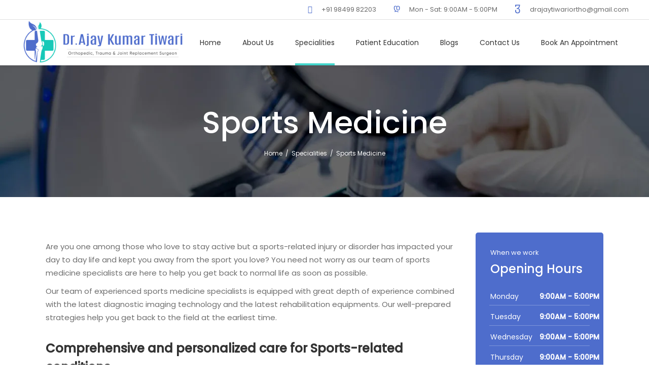

--- FILE ---
content_type: text/html; charset=UTF-8
request_url: https://drajaytiwari.com/specialities/sports-medicine/
body_size: 22461
content:
<!DOCTYPE html>
<html dir="ltr" lang="en">
<head>
    
        <meta charset="UTF-8"/>
        <link rel="profile" href="https://gmpg.org/xfn/11"/>
        
                <meta name="viewport" content="width=device-width,initial-scale=1,user-scalable=yes">
        <title>Sports Medicine | Dr Ajay Tiwari</title>
	<style>img:is([sizes="auto" i], [sizes^="auto," i]) { contain-intrinsic-size: 3000px 1500px }</style>
	
		<!-- All in One SEO 4.8.1.1 - aioseo.com -->
	<meta name="robots" content="max-image-preview:large" />
	<link rel="canonical" href="https://drajaytiwari.com/specialities/sports-medicine/" />
	<meta name="generator" content="All in One SEO (AIOSEO) 4.8.1.1" />
		<script type="application/ld+json" class="aioseo-schema">
			{"@context":"https:\/\/schema.org","@graph":[{"@type":"BreadcrumbList","@id":"https:\/\/drajaytiwari.com\/specialities\/sports-medicine\/#breadcrumblist","itemListElement":[{"@type":"ListItem","@id":"https:\/\/drajaytiwari.com\/#listItem","position":1,"name":"Home","item":"https:\/\/drajaytiwari.com\/","nextItem":{"@type":"ListItem","@id":"https:\/\/drajaytiwari.com\/specialities\/#listItem","name":"Specialities"}},{"@type":"ListItem","@id":"https:\/\/drajaytiwari.com\/specialities\/#listItem","position":2,"name":"Specialities","item":"https:\/\/drajaytiwari.com\/specialities\/","nextItem":{"@type":"ListItem","@id":"https:\/\/drajaytiwari.com\/specialities\/sports-medicine\/#listItem","name":"Sports Medicine"},"previousItem":{"@type":"ListItem","@id":"https:\/\/drajaytiwari.com\/#listItem","name":"Home"}},{"@type":"ListItem","@id":"https:\/\/drajaytiwari.com\/specialities\/sports-medicine\/#listItem","position":3,"name":"Sports Medicine","previousItem":{"@type":"ListItem","@id":"https:\/\/drajaytiwari.com\/specialities\/#listItem","name":"Specialities"}}]},{"@type":"Organization","@id":"https:\/\/drajaytiwari.com\/#organization","name":"Dr Ajay Tiwari","description":"Orthopaedic Doctor","url":"https:\/\/drajaytiwari.com\/"},{"@type":"WebPage","@id":"https:\/\/drajaytiwari.com\/specialities\/sports-medicine\/#webpage","url":"https:\/\/drajaytiwari.com\/specialities\/sports-medicine\/","name":"Sports Medicine | Dr Ajay Tiwari","inLanguage":"en","isPartOf":{"@id":"https:\/\/drajaytiwari.com\/#website"},"breadcrumb":{"@id":"https:\/\/drajaytiwari.com\/specialities\/sports-medicine\/#breadcrumblist"},"datePublished":"2019-08-17T19:15:15+00:00","dateModified":"2019-10-13T08:11:43+00:00"},{"@type":"WebSite","@id":"https:\/\/drajaytiwari.com\/#website","url":"https:\/\/drajaytiwari.com\/","name":"Dr Ajay Tiwari","description":"Orthopaedic Doctor","inLanguage":"en","publisher":{"@id":"https:\/\/drajaytiwari.com\/#organization"}}]}
		</script>
		<!-- All in One SEO -->

<link rel='dns-prefetch' href='//fonts.googleapis.com' />
<link rel="alternate" type="application/rss+xml" title="Dr Ajay Tiwari &raquo; Feed" href="https://drajaytiwari.com/feed/" />
<link rel="alternate" type="application/rss+xml" title="Dr Ajay Tiwari &raquo; Comments Feed" href="https://drajaytiwari.com/comments/feed/" />
<script type="text/javascript">
/* <![CDATA[ */
window._wpemojiSettings = {"baseUrl":"https:\/\/s.w.org\/images\/core\/emoji\/15.1.0\/72x72\/","ext":".png","svgUrl":"https:\/\/s.w.org\/images\/core\/emoji\/15.1.0\/svg\/","svgExt":".svg","source":{"concatemoji":"https:\/\/drajaytiwari.com\/wp-includes\/js\/wp-emoji-release.min.js?ver=6.8.1"}};
/*! This file is auto-generated */
!function(i,n){var o,s,e;function c(e){try{var t={supportTests:e,timestamp:(new Date).valueOf()};sessionStorage.setItem(o,JSON.stringify(t))}catch(e){}}function p(e,t,n){e.clearRect(0,0,e.canvas.width,e.canvas.height),e.fillText(t,0,0);var t=new Uint32Array(e.getImageData(0,0,e.canvas.width,e.canvas.height).data),r=(e.clearRect(0,0,e.canvas.width,e.canvas.height),e.fillText(n,0,0),new Uint32Array(e.getImageData(0,0,e.canvas.width,e.canvas.height).data));return t.every(function(e,t){return e===r[t]})}function u(e,t,n){switch(t){case"flag":return n(e,"\ud83c\udff3\ufe0f\u200d\u26a7\ufe0f","\ud83c\udff3\ufe0f\u200b\u26a7\ufe0f")?!1:!n(e,"\ud83c\uddfa\ud83c\uddf3","\ud83c\uddfa\u200b\ud83c\uddf3")&&!n(e,"\ud83c\udff4\udb40\udc67\udb40\udc62\udb40\udc65\udb40\udc6e\udb40\udc67\udb40\udc7f","\ud83c\udff4\u200b\udb40\udc67\u200b\udb40\udc62\u200b\udb40\udc65\u200b\udb40\udc6e\u200b\udb40\udc67\u200b\udb40\udc7f");case"emoji":return!n(e,"\ud83d\udc26\u200d\ud83d\udd25","\ud83d\udc26\u200b\ud83d\udd25")}return!1}function f(e,t,n){var r="undefined"!=typeof WorkerGlobalScope&&self instanceof WorkerGlobalScope?new OffscreenCanvas(300,150):i.createElement("canvas"),a=r.getContext("2d",{willReadFrequently:!0}),o=(a.textBaseline="top",a.font="600 32px Arial",{});return e.forEach(function(e){o[e]=t(a,e,n)}),o}function t(e){var t=i.createElement("script");t.src=e,t.defer=!0,i.head.appendChild(t)}"undefined"!=typeof Promise&&(o="wpEmojiSettingsSupports",s=["flag","emoji"],n.supports={everything:!0,everythingExceptFlag:!0},e=new Promise(function(e){i.addEventListener("DOMContentLoaded",e,{once:!0})}),new Promise(function(t){var n=function(){try{var e=JSON.parse(sessionStorage.getItem(o));if("object"==typeof e&&"number"==typeof e.timestamp&&(new Date).valueOf()<e.timestamp+604800&&"object"==typeof e.supportTests)return e.supportTests}catch(e){}return null}();if(!n){if("undefined"!=typeof Worker&&"undefined"!=typeof OffscreenCanvas&&"undefined"!=typeof URL&&URL.createObjectURL&&"undefined"!=typeof Blob)try{var e="postMessage("+f.toString()+"("+[JSON.stringify(s),u.toString(),p.toString()].join(",")+"));",r=new Blob([e],{type:"text/javascript"}),a=new Worker(URL.createObjectURL(r),{name:"wpTestEmojiSupports"});return void(a.onmessage=function(e){c(n=e.data),a.terminate(),t(n)})}catch(e){}c(n=f(s,u,p))}t(n)}).then(function(e){for(var t in e)n.supports[t]=e[t],n.supports.everything=n.supports.everything&&n.supports[t],"flag"!==t&&(n.supports.everythingExceptFlag=n.supports.everythingExceptFlag&&n.supports[t]);n.supports.everythingExceptFlag=n.supports.everythingExceptFlag&&!n.supports.flag,n.DOMReady=!1,n.readyCallback=function(){n.DOMReady=!0}}).then(function(){return e}).then(function(){var e;n.supports.everything||(n.readyCallback(),(e=n.source||{}).concatemoji?t(e.concatemoji):e.wpemoji&&e.twemoji&&(t(e.twemoji),t(e.wpemoji)))}))}((window,document),window._wpemojiSettings);
/* ]]> */
</script>
<style id='wp-emoji-styles-inline-css' type='text/css'>

	img.wp-smiley, img.emoji {
		display: inline !important;
		border: none !important;
		box-shadow: none !important;
		height: 1em !important;
		width: 1em !important;
		margin: 0 0.07em !important;
		vertical-align: -0.1em !important;
		background: none !important;
		padding: 0 !important;
	}
</style>
<link rel='stylesheet' id='wp-block-library-css' href='https://drajaytiwari.com/wp-includes/css/dist/block-library/style.min.css?ver=6.8.1' type='text/css' media='all' />
<style id='classic-theme-styles-inline-css' type='text/css'>
/*! This file is auto-generated */
.wp-block-button__link{color:#fff;background-color:#32373c;border-radius:9999px;box-shadow:none;text-decoration:none;padding:calc(.667em + 2px) calc(1.333em + 2px);font-size:1.125em}.wp-block-file__button{background:#32373c;color:#fff;text-decoration:none}
</style>
<style id='global-styles-inline-css' type='text/css'>
:root{--wp--preset--aspect-ratio--square: 1;--wp--preset--aspect-ratio--4-3: 4/3;--wp--preset--aspect-ratio--3-4: 3/4;--wp--preset--aspect-ratio--3-2: 3/2;--wp--preset--aspect-ratio--2-3: 2/3;--wp--preset--aspect-ratio--16-9: 16/9;--wp--preset--aspect-ratio--9-16: 9/16;--wp--preset--color--black: #000000;--wp--preset--color--cyan-bluish-gray: #abb8c3;--wp--preset--color--white: #ffffff;--wp--preset--color--pale-pink: #f78da7;--wp--preset--color--vivid-red: #cf2e2e;--wp--preset--color--luminous-vivid-orange: #ff6900;--wp--preset--color--luminous-vivid-amber: #fcb900;--wp--preset--color--light-green-cyan: #7bdcb5;--wp--preset--color--vivid-green-cyan: #00d084;--wp--preset--color--pale-cyan-blue: #8ed1fc;--wp--preset--color--vivid-cyan-blue: #0693e3;--wp--preset--color--vivid-purple: #9b51e0;--wp--preset--gradient--vivid-cyan-blue-to-vivid-purple: linear-gradient(135deg,rgba(6,147,227,1) 0%,rgb(155,81,224) 100%);--wp--preset--gradient--light-green-cyan-to-vivid-green-cyan: linear-gradient(135deg,rgb(122,220,180) 0%,rgb(0,208,130) 100%);--wp--preset--gradient--luminous-vivid-amber-to-luminous-vivid-orange: linear-gradient(135deg,rgba(252,185,0,1) 0%,rgba(255,105,0,1) 100%);--wp--preset--gradient--luminous-vivid-orange-to-vivid-red: linear-gradient(135deg,rgba(255,105,0,1) 0%,rgb(207,46,46) 100%);--wp--preset--gradient--very-light-gray-to-cyan-bluish-gray: linear-gradient(135deg,rgb(238,238,238) 0%,rgb(169,184,195) 100%);--wp--preset--gradient--cool-to-warm-spectrum: linear-gradient(135deg,rgb(74,234,220) 0%,rgb(151,120,209) 20%,rgb(207,42,186) 40%,rgb(238,44,130) 60%,rgb(251,105,98) 80%,rgb(254,248,76) 100%);--wp--preset--gradient--blush-light-purple: linear-gradient(135deg,rgb(255,206,236) 0%,rgb(152,150,240) 100%);--wp--preset--gradient--blush-bordeaux: linear-gradient(135deg,rgb(254,205,165) 0%,rgb(254,45,45) 50%,rgb(107,0,62) 100%);--wp--preset--gradient--luminous-dusk: linear-gradient(135deg,rgb(255,203,112) 0%,rgb(199,81,192) 50%,rgb(65,88,208) 100%);--wp--preset--gradient--pale-ocean: linear-gradient(135deg,rgb(255,245,203) 0%,rgb(182,227,212) 50%,rgb(51,167,181) 100%);--wp--preset--gradient--electric-grass: linear-gradient(135deg,rgb(202,248,128) 0%,rgb(113,206,126) 100%);--wp--preset--gradient--midnight: linear-gradient(135deg,rgb(2,3,129) 0%,rgb(40,116,252) 100%);--wp--preset--font-size--small: 13px;--wp--preset--font-size--medium: 20px;--wp--preset--font-size--large: 36px;--wp--preset--font-size--x-large: 42px;--wp--preset--spacing--20: 0.44rem;--wp--preset--spacing--30: 0.67rem;--wp--preset--spacing--40: 1rem;--wp--preset--spacing--50: 1.5rem;--wp--preset--spacing--60: 2.25rem;--wp--preset--spacing--70: 3.38rem;--wp--preset--spacing--80: 5.06rem;--wp--preset--shadow--natural: 6px 6px 9px rgba(0, 0, 0, 0.2);--wp--preset--shadow--deep: 12px 12px 50px rgba(0, 0, 0, 0.4);--wp--preset--shadow--sharp: 6px 6px 0px rgba(0, 0, 0, 0.2);--wp--preset--shadow--outlined: 6px 6px 0px -3px rgba(255, 255, 255, 1), 6px 6px rgba(0, 0, 0, 1);--wp--preset--shadow--crisp: 6px 6px 0px rgba(0, 0, 0, 1);}:where(.is-layout-flex){gap: 0.5em;}:where(.is-layout-grid){gap: 0.5em;}body .is-layout-flex{display: flex;}.is-layout-flex{flex-wrap: wrap;align-items: center;}.is-layout-flex > :is(*, div){margin: 0;}body .is-layout-grid{display: grid;}.is-layout-grid > :is(*, div){margin: 0;}:where(.wp-block-columns.is-layout-flex){gap: 2em;}:where(.wp-block-columns.is-layout-grid){gap: 2em;}:where(.wp-block-post-template.is-layout-flex){gap: 1.25em;}:where(.wp-block-post-template.is-layout-grid){gap: 1.25em;}.has-black-color{color: var(--wp--preset--color--black) !important;}.has-cyan-bluish-gray-color{color: var(--wp--preset--color--cyan-bluish-gray) !important;}.has-white-color{color: var(--wp--preset--color--white) !important;}.has-pale-pink-color{color: var(--wp--preset--color--pale-pink) !important;}.has-vivid-red-color{color: var(--wp--preset--color--vivid-red) !important;}.has-luminous-vivid-orange-color{color: var(--wp--preset--color--luminous-vivid-orange) !important;}.has-luminous-vivid-amber-color{color: var(--wp--preset--color--luminous-vivid-amber) !important;}.has-light-green-cyan-color{color: var(--wp--preset--color--light-green-cyan) !important;}.has-vivid-green-cyan-color{color: var(--wp--preset--color--vivid-green-cyan) !important;}.has-pale-cyan-blue-color{color: var(--wp--preset--color--pale-cyan-blue) !important;}.has-vivid-cyan-blue-color{color: var(--wp--preset--color--vivid-cyan-blue) !important;}.has-vivid-purple-color{color: var(--wp--preset--color--vivid-purple) !important;}.has-black-background-color{background-color: var(--wp--preset--color--black) !important;}.has-cyan-bluish-gray-background-color{background-color: var(--wp--preset--color--cyan-bluish-gray) !important;}.has-white-background-color{background-color: var(--wp--preset--color--white) !important;}.has-pale-pink-background-color{background-color: var(--wp--preset--color--pale-pink) !important;}.has-vivid-red-background-color{background-color: var(--wp--preset--color--vivid-red) !important;}.has-luminous-vivid-orange-background-color{background-color: var(--wp--preset--color--luminous-vivid-orange) !important;}.has-luminous-vivid-amber-background-color{background-color: var(--wp--preset--color--luminous-vivid-amber) !important;}.has-light-green-cyan-background-color{background-color: var(--wp--preset--color--light-green-cyan) !important;}.has-vivid-green-cyan-background-color{background-color: var(--wp--preset--color--vivid-green-cyan) !important;}.has-pale-cyan-blue-background-color{background-color: var(--wp--preset--color--pale-cyan-blue) !important;}.has-vivid-cyan-blue-background-color{background-color: var(--wp--preset--color--vivid-cyan-blue) !important;}.has-vivid-purple-background-color{background-color: var(--wp--preset--color--vivid-purple) !important;}.has-black-border-color{border-color: var(--wp--preset--color--black) !important;}.has-cyan-bluish-gray-border-color{border-color: var(--wp--preset--color--cyan-bluish-gray) !important;}.has-white-border-color{border-color: var(--wp--preset--color--white) !important;}.has-pale-pink-border-color{border-color: var(--wp--preset--color--pale-pink) !important;}.has-vivid-red-border-color{border-color: var(--wp--preset--color--vivid-red) !important;}.has-luminous-vivid-orange-border-color{border-color: var(--wp--preset--color--luminous-vivid-orange) !important;}.has-luminous-vivid-amber-border-color{border-color: var(--wp--preset--color--luminous-vivid-amber) !important;}.has-light-green-cyan-border-color{border-color: var(--wp--preset--color--light-green-cyan) !important;}.has-vivid-green-cyan-border-color{border-color: var(--wp--preset--color--vivid-green-cyan) !important;}.has-pale-cyan-blue-border-color{border-color: var(--wp--preset--color--pale-cyan-blue) !important;}.has-vivid-cyan-blue-border-color{border-color: var(--wp--preset--color--vivid-cyan-blue) !important;}.has-vivid-purple-border-color{border-color: var(--wp--preset--color--vivid-purple) !important;}.has-vivid-cyan-blue-to-vivid-purple-gradient-background{background: var(--wp--preset--gradient--vivid-cyan-blue-to-vivid-purple) !important;}.has-light-green-cyan-to-vivid-green-cyan-gradient-background{background: var(--wp--preset--gradient--light-green-cyan-to-vivid-green-cyan) !important;}.has-luminous-vivid-amber-to-luminous-vivid-orange-gradient-background{background: var(--wp--preset--gradient--luminous-vivid-amber-to-luminous-vivid-orange) !important;}.has-luminous-vivid-orange-to-vivid-red-gradient-background{background: var(--wp--preset--gradient--luminous-vivid-orange-to-vivid-red) !important;}.has-very-light-gray-to-cyan-bluish-gray-gradient-background{background: var(--wp--preset--gradient--very-light-gray-to-cyan-bluish-gray) !important;}.has-cool-to-warm-spectrum-gradient-background{background: var(--wp--preset--gradient--cool-to-warm-spectrum) !important;}.has-blush-light-purple-gradient-background{background: var(--wp--preset--gradient--blush-light-purple) !important;}.has-blush-bordeaux-gradient-background{background: var(--wp--preset--gradient--blush-bordeaux) !important;}.has-luminous-dusk-gradient-background{background: var(--wp--preset--gradient--luminous-dusk) !important;}.has-pale-ocean-gradient-background{background: var(--wp--preset--gradient--pale-ocean) !important;}.has-electric-grass-gradient-background{background: var(--wp--preset--gradient--electric-grass) !important;}.has-midnight-gradient-background{background: var(--wp--preset--gradient--midnight) !important;}.has-small-font-size{font-size: var(--wp--preset--font-size--small) !important;}.has-medium-font-size{font-size: var(--wp--preset--font-size--medium) !important;}.has-large-font-size{font-size: var(--wp--preset--font-size--large) !important;}.has-x-large-font-size{font-size: var(--wp--preset--font-size--x-large) !important;}
:where(.wp-block-post-template.is-layout-flex){gap: 1.25em;}:where(.wp-block-post-template.is-layout-grid){gap: 1.25em;}
:where(.wp-block-columns.is-layout-flex){gap: 2em;}:where(.wp-block-columns.is-layout-grid){gap: 2em;}
:root :where(.wp-block-pullquote){font-size: 1.5em;line-height: 1.6;}
</style>
<link rel='stylesheet' id='contact-form-7-css' href='https://drajaytiwari.com/wp-content/plugins/contact-form-7/includes/css/styles.css?ver=6.0.6' type='text/css' media='all' />
<link rel='stylesheet' id='rs-plugin-settings-css' href='https://drajaytiwari.com/wp-content/plugins/revslider/public/assets/css/settings.css?ver=5.4.8.3' type='text/css' media='all' />
<style id='rs-plugin-settings-inline-css' type='text/css'>
#rs-demo-id {}
</style>
<link rel='stylesheet' id='mediclinic-mikado-default-style-css' href='https://drajaytiwari.com/wp-content/themes/mediclinic/style.css?ver=6.8.1' type='text/css' media='all' />
<link rel='stylesheet' id='mediclinic-mikado-modules-css' href='https://drajaytiwari.com/wp-content/themes/mediclinic/assets/css/modules.min.css?ver=6.8.1' type='text/css' media='all' />
<style id='mediclinic-mikado-modules-inline-css' type='text/css'>
/* generated in /home/u912434628/domains/drajaytiwari.com/public_html/wp-content/themes/mediclinic/framework/admin/options/general/map.php mediclinic_mikado_page_general_style function */
.page-id-9662.mkdf-boxed .mkdf-wrapper { background-attachment: fixed;}

/* generated in /home/u912434628/domains/drajaytiwari.com/public_html/wp-content/themes/mediclinic/functions.php mediclinic_mikado_content_padding_top function */
.page-id-9662 .mkdf-content .mkdf-content-inner > .mkdf-container > .mkdf-container-inner, .page-id-9662 .mkdf-content .mkdf-content-inner > .mkdf-full-width > .mkdf-full-width-inner { padding-top: 100px !important;}


/** Landing page main menu hide**/
.page-id-7262 .mkdf-main-menu {
display: none;
}

@media only screen and (min-width: 1280px) {
.page-id-7262 .mkdf-page-header .mkdf-vertical-align-containers {
padding: 0 84px;
}}
@media only screen and (min-width: 1450px){
.page-id-7262 .mkdf-page-header .mkdf-vertical-align-containers {
padding: 0 125px;
}}
/**
 * Firefox specific rule for fixing Poppins rendering in firefox
 */
@-moz-document url-prefix() {
    blockquote,
    footer .widget.widget_tag_cloud a,
    .mkdf-side-menu .widget.widget_tag_cloud a,
    .wpb_widgetised_column .widget.widget_tag_cloud a,
    aside.mkdf-sidebar .widget.widget_tag_cloud a,
    .mkdf-main-menu>ul>li>a {
        font-weight: lighter !important;
    }
}
</style>
<link rel='stylesheet' id='mkdf-font_awesome-css' href='https://drajaytiwari.com/wp-content/themes/mediclinic/assets/css/font-awesome/css/font-awesome.min.css?ver=6.8.1' type='text/css' media='all' />
<link rel='stylesheet' id='mkdf-font_elegant-css' href='https://drajaytiwari.com/wp-content/themes/mediclinic/assets/css/elegant-icons/style.min.css?ver=6.8.1' type='text/css' media='all' />
<link rel='stylesheet' id='mkdf-ion_icons-css' href='https://drajaytiwari.com/wp-content/themes/mediclinic/assets/css/ion-icons/css/ionicons.min.css?ver=6.8.1' type='text/css' media='all' />
<link rel='stylesheet' id='mkdf-linea_icons-css' href='https://drajaytiwari.com/wp-content/themes/mediclinic/assets/css/linea-icons/style.css?ver=6.8.1' type='text/css' media='all' />
<link rel='stylesheet' id='mkdf-simple_line_icons-css' href='https://drajaytiwari.com/wp-content/themes/mediclinic/assets/css/simple-line-icons/simple-line-icons.css?ver=6.8.1' type='text/css' media='all' />
<link rel='stylesheet' id='mediaelement-css' href='https://drajaytiwari.com/wp-includes/js/mediaelement/mediaelementplayer-legacy.min.css?ver=4.2.17' type='text/css' media='all' />
<link rel='stylesheet' id='wp-mediaelement-css' href='https://drajaytiwari.com/wp-includes/js/mediaelement/wp-mediaelement.min.css?ver=6.8.1' type='text/css' media='all' />
<link rel='stylesheet' id='mediclinic-mikado-style-dynamic-css' href='https://drajaytiwari.com/wp-content/themes/mediclinic/assets/css/style_dynamic.css?ver=1747236049' type='text/css' media='all' />
<link rel='stylesheet' id='mediclinic-mikado-modules-responsive-css' href='https://drajaytiwari.com/wp-content/themes/mediclinic/assets/css/modules-responsive.min.css?ver=6.8.1' type='text/css' media='all' />
<link rel='stylesheet' id='mediclinic-mikado-style-dynamic-responsive-css' href='https://drajaytiwari.com/wp-content/themes/mediclinic/assets/css/style_dynamic_responsive.css?ver=1747236049' type='text/css' media='all' />
<link rel='stylesheet' id='mediclinic-mikado-google-fonts-css' href='https://fonts.googleapis.com/css?family=Poppins%3A300%2C400%2C500%7COpen+Sans%3A300%2C400%2C500%7CPoppins%3A300%2C400%2C500&#038;subset=latin-ext&#038;ver=1.0.0' type='text/css' media='all' />
<link rel='stylesheet' id='recent-posts-widget-with-thumbnails-public-style-css' href='https://drajaytiwari.com/wp-content/plugins/recent-posts-widget-with-thumbnails/public.css?ver=7.1.1' type='text/css' media='all' />
<link rel='stylesheet' id='js_composer_front-css' href='https://drajaytiwari.com/wp-content/plugins/js_composer/assets/css/js_composer.min.css?ver=5.7' type='text/css' media='all' />
<script type="text/javascript" src="https://drajaytiwari.com/wp-includes/js/jquery/jquery.min.js?ver=3.7.1" id="jquery-core-js"></script>
<script type="text/javascript" src="https://drajaytiwari.com/wp-includes/js/jquery/jquery-migrate.min.js?ver=3.4.1" id="jquery-migrate-js"></script>
<script type="text/javascript" src="https://drajaytiwari.com/wp-content/plugins/revslider/public/assets/js/jquery.themepunch.tools.min.js?ver=5.4.8.3" id="tp-tools-js"></script>
<script type="text/javascript" src="https://drajaytiwari.com/wp-content/plugins/revslider/public/assets/js/jquery.themepunch.revolution.min.js?ver=5.4.8.3" id="revmin-js"></script>
<link rel="https://api.w.org/" href="https://drajaytiwari.com/wp-json/" /><link rel="alternate" title="JSON" type="application/json" href="https://drajaytiwari.com/wp-json/wp/v2/pages/9662" /><link rel="EditURI" type="application/rsd+xml" title="RSD" href="https://drajaytiwari.com/xmlrpc.php?rsd" />
<meta name="generator" content="WordPress 6.8.1" />
<link rel='shortlink' href='https://drajaytiwari.com/?p=9662' />
<link rel="alternate" title="oEmbed (JSON)" type="application/json+oembed" href="https://drajaytiwari.com/wp-json/oembed/1.0/embed?url=https%3A%2F%2Fdrajaytiwari.com%2Fspecialities%2Fsports-medicine%2F" />
<link rel="alternate" title="oEmbed (XML)" type="text/xml+oembed" href="https://drajaytiwari.com/wp-json/oembed/1.0/embed?url=https%3A%2F%2Fdrajaytiwari.com%2Fspecialities%2Fsports-medicine%2F&#038;format=xml" />
<meta name="google-site-verification" content="qwaIhSS1Pi34FuP4TM--oZqDmw1gHuRqWoc9gfVSn18" />

<!-- Global site tag (gtag.js) - Google Analytics -->
<script async src="https://www.googletagmanager.com/gtag/js?id=UA-154882508-1"></script>
<script>
  window.dataLayer = window.dataLayer || [];
  function gtag(){dataLayer.push(arguments);}
  gtag('js', new Date());

  gtag('config', 'UA-154882508-1');
</script><meta name="generator" content="Powered by WPBakery Page Builder - drag and drop page builder for WordPress."/>
<!--[if lte IE 9]><link rel="stylesheet" type="text/css" href="https://drajaytiwari.com/wp-content/plugins/js_composer/assets/css/vc_lte_ie9.min.css" media="screen"><![endif]--><meta name="generator" content="Powered by Slider Revolution 5.4.8.3 - responsive, Mobile-Friendly Slider Plugin for WordPress with comfortable drag and drop interface." />
<link rel="icon" href="https://drajaytiwari.com/wp-content/uploads/2019/09/orthopedic-doctor-in-somajiguda.png" sizes="32x32" />
<link rel="icon" href="https://drajaytiwari.com/wp-content/uploads/2019/09/orthopedic-doctor-in-somajiguda.png" sizes="192x192" />
<link rel="apple-touch-icon" href="https://drajaytiwari.com/wp-content/uploads/2019/09/orthopedic-doctor-in-somajiguda.png" />
<meta name="msapplication-TileImage" content="https://drajaytiwari.com/wp-content/uploads/2019/09/orthopedic-doctor-in-somajiguda.png" />
<script type="text/javascript">function setREVStartSize(e){									
						try{ e.c=jQuery(e.c);var i=jQuery(window).width(),t=9999,r=0,n=0,l=0,f=0,s=0,h=0;
							if(e.responsiveLevels&&(jQuery.each(e.responsiveLevels,function(e,f){f>i&&(t=r=f,l=e),i>f&&f>r&&(r=f,n=e)}),t>r&&(l=n)),f=e.gridheight[l]||e.gridheight[0]||e.gridheight,s=e.gridwidth[l]||e.gridwidth[0]||e.gridwidth,h=i/s,h=h>1?1:h,f=Math.round(h*f),"fullscreen"==e.sliderLayout){var u=(e.c.width(),jQuery(window).height());if(void 0!=e.fullScreenOffsetContainer){var c=e.fullScreenOffsetContainer.split(",");if (c) jQuery.each(c,function(e,i){u=jQuery(i).length>0?u-jQuery(i).outerHeight(!0):u}),e.fullScreenOffset.split("%").length>1&&void 0!=e.fullScreenOffset&&e.fullScreenOffset.length>0?u-=jQuery(window).height()*parseInt(e.fullScreenOffset,0)/100:void 0!=e.fullScreenOffset&&e.fullScreenOffset.length>0&&(u-=parseInt(e.fullScreenOffset,0))}f=u}else void 0!=e.minHeight&&f<e.minHeight&&(f=e.minHeight);e.c.closest(".rev_slider_wrapper").css({height:f})					
						}catch(d){console.log("Failure at Presize of Slider:"+d)}						
					};</script>
		<style type="text/css" id="wp-custom-css">
			.home .mkdf-menu-area .mkdf-vertical-align-containers .mkdf-position-right {
    display: none;
}
.apt-lft-divv form.wpcf7-form p {
    margin-bottom: 15px;
}
.tlt-hm-div h2 {
    font-size: 39px;
}
	.mkdf-team-single-holder .mkdf-book-now a span.mkdf-ts-bio-info {
    font-size: 17px;
}
	.mkdf-team-single-holder .mkdf-book-now a {
    color: #fff !important;
}
.home .mkdf-page-header .mkdf-menu-area .mkdf-vertical-align-containers .mkdf-position-left {
    float: none;
    text-align: center;
}
.page-id-6198 .mkdf-row-grid-section strong {
    color: #4e6dcc;
}
.mkdf-page-footer .mkdf-grid-col-3:first-child {
    width: 25%;
    margin-right: 57px;
}
body .mkdf-horizontal-alignment-center .mkdf-eh-item-content {
    padding: 0 !important;
}
.vc_column-inner.vc_custom_1492693306723{
	margin-top: -4% !important;
}
.online-appoinment .titleRow h2 {
    font-size: 27px;
    margin: 0;
    line-height: 36px;
    font-weight: 700;
    color: #0186d5;
}
.online-appoinment .titleRow h5 {
    font-size: 14px;
    font-weight: 300;
    margin: 0 0 15px;
    text-transform: none;
    color: #657188;
    font-style: italic;
}
.online-appoinment .titleRow h2 {
    font-size: 27px;
    margin: 0;
    line-height: 36px;
    font-weight: 700;
    color: #0186d5;
}
.online-appoinment .titleRow h2 i.fa {
    margin-right: 15px;
}
.online-appoinment .titleRow h5::after {
    background: #0186d5 none repeat scroll 0 0;
    content: "";
    display: block;
    height: 1px;
    margin: 10px 0 0;
    width: 85px;
}
.online-appoinment .online-appoinment-line {
    color: #828fa8;
    line-height: 24px;
    font-size: 15px;
    margin-bottom: 25px;
}
.online-appoinment .titleRow-divider {
    text-align: center;
    margin: 20px 0 25px;
    font-weight: 700;
}
.media-body.address_text h4 {
    margin: 0;
    font-weight: 700;
    color: #0186d5;
}
.online-appoinment .titleRow{
	margin-bottom: 30px;
}
aside.mkdf-sidebar .widget .sidebar-right-links ul li:last-child {
    border: 0;
}
.cnt-detals-d span.mkdf-info-icon-title-text {
    font-weight: normal !important;
    padding-top: 16px;
	line-height: 23px;
}
.cnt-detals-d .widget.mkdf-icon-info-widget {
    padding: 0;
}
footer .mkdf-info-icon .mkdf-info-icon-content {
    line-height: 22px;
    font-size: 14px;
    width: 87%;
}
.btn-apt-bt .vc_btn3-container {
    position: absolute;
    bottom: 5px;
    left: 33px;
    margin-bottom: 21.73913043px;
}
.vc_btn3.vc_btn3-color-vista-blue.vc_btn3-style-3d {
    color: #fff;
    background-color: #75d69c;
    box-shadow: 0 5px 0 #4ac97d;
    font-size: 14px;
    padding-top: 14px;
    padding-bottom: 14px;
    padding-left: 20px;
    padding-right: 20px;
    border-radius: 5px;
}
.single-post .mkdf-social-share-holder.mkdf-list {
    display: none;
}
.single-post .mkdf-title{
	height: 265px !important;
    background-image: url(https://drajaytiwari.com/wp-content/uploads/2017/04/blog-parallax-1.jpg);
    background-position: center -5.1px;
}
.single-post .mkdf-title h1.mkdf-page-title.entry-title {
    color: #fff;
    text-align: center;
}
.tp-bgimg.defaultimg {
    padding-top: 25px;
}
.patient-speak-divv h4.vc_custom_heading {
    margin: 7px 0 0;
    font-size: 19px;
    font-weight: 500;
}
.mkdf-breadcrumbs-inner span {
    color: #fff !important;
}
.mkdf-breadcrumbs-inner a {
    color: #fff !important;
}
.page-id-9806 .mkdf-breadcrumbs-inner span, .page-id-9806 .mkdf-breadcrumbs-inner a {
    color: #fff !important;
}
.spe-main-tile-div .mkdf-iwt.clearfix.mkdf-iwt-icon-left img {
    width: 65px !important;
    height: 77px !important;
}
header .mkdf-logo-wrapper a img{
	width: 320px;
}
footer .widget.mkdf-image-widget img {
    width: 300px;
}
.spe-main-tile-div h1.mkdf-st-title {
    font-size: 50px;
}
.mkdf-page-footer .mkdf-grid-col-3:nth-child(2) {
    width: 20%;
}
.page-id-8 h6.mkdf-testimonial-job-title {
    color: #fff !important;
}
.page-id-8 h5.mkdf-testimonial-text {
    color: #fff;
}
.tble-abt-lst-div table td.mkdf-title-wrapper {
    text-align: left;
    width: 28%;
	padding: 15px 15px 15px;
}
.tble-abt-lst-div table td span.mkdf-doctor-workday {
    margin-right: 20px;
}
.tble-abt-lst-div table td {
    text-align: left;
}
.page-id-8 .mkdf-separator-quote.fa.fa-quote-right:before {
    color: #fff;
}
.mkdf-social-holder, .mkdf-team-social {
    display: none;
}
body.page-template-default .mkdf-content .mkdf-content-inner > .mkdf-container > .mkdf-container-inner{
	padding-top: 70px !important;
    padding-bottom: 40px;
}
.widget .sidebar-right-links{
	padding: 20px 0 !important;
}
.widget .sidebar-right-links h3{
	background: #59abb3;
    padding: 21px 22px 22px;
    position: relative;
    border-top-left-radius: 6px;
    border-top-right-radius: 6px;
    color: #fff;
    text-transform: uppercase;
    font-size: 20px;
    margin: 0;
}
.widget .sidebar-right-links ul{
	background: #43d5cb;
    padding: 0;
    position: relative;
    border-bottom-left-radius: 6px;
    border-bottom-right-radius: 6px;
}
aside.mkdf-sidebar .widget .sidebar-right-links ul li {
    list-style-type: disc;
    color: #fff;
    padding: 0;
    border-bottom: 1px solid #7d9497;
    margin: 0 23px;
}
aside.mkdf-sidebar .widget .sidebar-right-links ul li a {
    padding: 12px 0 10px;
    font-size: 14px;
    line-height: 20px;
    text-transform: none;
    color: #fff;
    display: block;
}
.btn-apt-bt .vc_btn3-container {
    position: absolute;
    bottom: 5px;
    left: 33px;
}
.widget.mkdf-working-hours-widget .mkd-working-hours-holder {
    padding-bottom: 95px;
}
.btn-apt-bt {
    position: relative;
}
aside.mkdf-sidebar .widget.mkdf-working-hours-widget {
    padding: 0;
}
aside.mkdf-sidebar{
	margin-bottom:0;
}
body.page-id-6198 .mkdf-content .mkdf-content-inner > .mkdf-full-width > .mkdf-full-width-inner{
	padding-top: 0 !important;
}
.mkdf-title .mkdf-title-holder .mkdf-breadcrumbs a, .mkdf-title .mkdf-title-holder .mkdf-breadcrumbs span{
	color: #ccc;
}
.recent-blog-divv-home div#rpwwt-recent-posts-widget-with-thumbnails-2 ul li:last-child {
    margin-right: 0;
}
.recent-blog-divv-home div#rpwwt-recent-posts-widget-with-thumbnails-2 ul li {
    float: left;
    width: 380px;
    margin-right: 30px;
	text-align: left;
}
.recent-blog-divv-home #rpwwt-recent-posts-widget-with-thumbnails-2 img {
    margin-bottom: 30px;
}
.recent-blog-divv-home #rpwwt-recent-posts-widget-with-thumbnails-2 span.rpwwt-post-title {
    margin: 20px 0;
    color: #333;
    font-size: 24px;
    line-height: 1.58em;
    font-weight: 500;
    font-family: Poppins,sans-serif;
}
.recent-blog-divv-home div#rpwwt-recent-posts-widget-with-thumbnails-2 ul li .rpwwt-post-excerpt {
    margin-top: 13px;
    font-family: "Open Sans",sans-serif;
    font-weight: 400;
    font-size: 15px;
    line-height: 26px;
    color: #6e6e6e;
    overflow-x: hidden!important;
    -webkit-font-smoothing: antialiased;
}
div#comments, .mkdf-comment-form {
    display: none;
}
	.page-id-6663 .mkdf-title .mkdf-title-holder .mkdf-breadcrumbs span, .page-id-6663 .mkdf-title .mkdf-title-holder .mkdf-breadcrumbs a{
		color: #fff;
	}
.mkdf-page-footer .widget.mkdf-contact-form-7-widget form input, .mkdf-page-footer .widget.mkdf-contact-form-7-widget form textarea {
    margin-bottom: 10px;
}
a.mkdf-side-menu-button-opener.mkdf-icon-has-hover {
    display: none;
}
a.mkdf-search-opener.mkdf-icon-has-hover {
    display: none;
}
body table.booked-calendar thead th {
    background: #0073AA !important;
    border-color: #0073AA !important;
}
body table.booked-calendar td:hover .date span{
	background: #31afea;
}
body table.booked-calendar tr.days{
	background: #4e6dcc !important;
}
body table.booked-calendar tr.days th{
	background: #4e6dcc !important;
}

@media only screen and (max-width:767px) {
	.recent-blog-divv-home div#rpwwt-recent-posts-widget-with-thumbnails-2 ul li{
		width:100%;
	}
.mkdf-mobile-header .mkdf-mobile-logo-wrapper a{
	height: auto !important;
}
.wpb_single_image.wpb_content_element.vc_align_left.vc_custom_1570987268344 {
    padding: 40px 0 0 !important;
}
	div#slide-9-layer-1{
		margin: 0 0 0 -73px !important;
	}
body .mkdf-eh-item-content.mkdf-eh-custom-544475 {
    padding: 0px 0 0 !important;
}
	.mkdf-title .mkdf-title-holder .mkdf-container-inner .mkdf-page-title{
		font-size: 27px;
	}
.mkdf-row-grid-section .vc_custom_1492591723915 .mkdf-eh-item-content {
    padding: 0 !important;
}
	.mkdf-page-footer .mkdf-grid-col-3:first-child{
		width: 100%;
    margin-right: 0;
	}
	.mkdf-page-footer .mkdf-grid-col-3:nth-child(2){
		width: 100%;
	}
	header.mkdf-mobile-header .mkdf-mobile-logo-wrapper img {
    height: auto;
    width: 232px;
}
	.wpb_single_image.wpb_content_element.vc_align_left.vc_custom_1572090995446 {
    padding: 32px 0 0 0 !important;
}
.abt-dtls-div .mkdf-boxes-item-content {
    padding: 50px 30px 42px 33px !important;
}
	.tlt-hm-div h2 {
    font-size: 27px;
}
	#rev_slider_5_1 .tp-bgimg.defaultimg {
    background-position: 68% !important;
}
#rev_slider_5_1 .tp-revslider-slidesli {
    min-height: 360px !important;
    height: 360px !important;
}
#rev_slider_5_1 {
    height: 375px !important;
}
#rev_slider_5_1_wrapper {
    height: 306px !important;
}
#rev_slider_5_1_forcefullwidth {
    height: 363px !important;
}
	#rev_slider_5_1 .tp-revslider-slidesli .tp-caption {
    margin-top: -83px !important;
}
}		</style>
		<style type="text/css" data-type="vc_shortcodes-custom-css">.vc_custom_1494253429940{padding-top: 5px !important;padding-bottom: 24px !important;}.vc_custom_1494253429940{padding-top: 5px !important;padding-bottom: 24px !important;}.vc_custom_1494253429940{padding-top: 5px !important;padding-bottom: 24px !important;}.vc_custom_1494253429940{padding-top: 5px !important;padding-bottom: 24px !important;}.vc_custom_1467967734129{padding-right: 3% !important;}.vc_custom_1467967734129{padding-right: 3% !important;}.vc_custom_1467967734129{padding-right: 3% !important;}.vc_custom_1467967734129{padding-right: 3% !important;}</style><noscript><style type="text/css"> .wpb_animate_when_almost_visible { opacity: 1; }</style></noscript></head>
<body data-rsssl=1 class="wp-singular page-template-default page page-id-9662 page-child parent-pageid-7896 wp-theme-mediclinic mkdf-core-1.1 mediclinic-ver-1.4.1 mkdf-grid-1200 mkdf-fixed-on-scroll mkdf-dropdown-animate-height mkdf-header-standard mkdf-menu-area-in-grid-shadow-disable mkdf-menu-area-border-disable mkdf-menu-area-in-grid-border-disable mkdf-logo-area-border-disable mkdf-logo-area-in-grid-border-disable mkdf-header-vertical-shadow-disable mkdf-header-vertical-border-disable mkdf-side-menu-slide-from-right mkdf-default-mobile-header mkdf-sticky-up-mobile-header wpb-js-composer js-comp-ver-5.7 vc_responsive mkdf-search-covers-header" itemscope itemtype="http://schema.org/WebPage">
    <section class="mkdf-side-menu">
	<div class="mkdf-close-side-menu-holder">
		<a class="mkdf-close-side-menu" href="#" target="_self">
			<span class=" icon_close"></span>
		</a>
	</div>
	</section>
    <div class="mkdf-wrapper">
        <div class="mkdf-wrapper-inner">
            	
		
	<div class="mkdf-top-bar">
				
					<div class="mkdf-grid">
						
			<div class="mkdf-vertical-align-containers">
				<div class="mkdf-position-left">
					<div class="mkdf-position-left-inner">
											</div>
				</div>
				<div class="mkdf-position-right">
					<div class="mkdf-position-right-inner">
													<div class="widget mkdf-icon-info-widget"><div class="mkdf-info-icon clearfix mkdf-icon-info-icon-medium">
	<div class="mkdf-icon-info-icon">
					<a itemprop="url" href="#" target="_self">
									    <span class="mkdf-icon-shortcode mkdf-normal"  data-color="#4e6dcc">
                    <i class="mkdf-icon-ion-icon ion-android-call mkdf-icon-element" style="color: #4e6dcc;font-size:15px" ></i>            </span>
								</a>
			</div>
	<div class="mkdf-info-icon-content">
											<a itemprop="url" href="#" target="_self">
								<span class="mkdf-info-icon-title-text" style="color: #6b6b6b;font-size: 13px;font-weight: 400">+91 98499 82203</span>
									</a>
								</div>
</div></div><div class="widget mkdf-icon-info-widget"><div class="mkdf-info-icon clearfix mkdf-icon-info-icon-medium">
	<div class="mkdf-icon-info-icon">
					<a itemprop="url" href="#" target="_self">
									    <span class="mkdf-icon-shortcode mkdf-normal"  data-color="#4e6dcc">
                    <i class="mkdf-icon-ion-icon ion-ios-clock mkdf-icon-element" style="color: #4e6dcc;font-size:15px" ></i>            </span>
								</a>
			</div>
	<div class="mkdf-info-icon-content">
											<a itemprop="url" href="#" target="_self">
								<span class="mkdf-info-icon-title-text" style="color: #6b6b6b;font-size: 13px;font-weight: 400">Mon - Sat: 9:00AM - 5:00PM</span>
									</a>
								</div>
</div></div><div class="widget mkdf-icon-info-widget"><div class="mkdf-info-icon clearfix mkdf-icon-info-icon-medium">
	<div class="mkdf-icon-info-icon">
					<a itemprop="url" href="#" target="_self">
									    <span class="mkdf-icon-shortcode mkdf-normal"  data-color="#4e6dcc">
                    <i class="mkdf-icon-ion-icon ion-ios-email mkdf-icon-element" style="color: #4e6dcc;font-size:20px" ></i>            </span>
								</a>
			</div>
	<div class="mkdf-info-icon-content">
											<a itemprop="url" href="#" target="_self">
								<span class="mkdf-info-icon-title-text" style="color: #6b6b6b;font-size: 13px;font-weight: 400">drajaytiwariortho@gmail.com</span>
									</a>
								</div>
</div></div>											</div>
				</div>
			</div>
				
					</div>
				
			</div>
	
	
<header class="mkdf-page-header">
		
			<div class="mkdf-fixed-wrapper">
				
	<div class="mkdf-menu-area mkdf-menu-right">
				
					<div class="mkdf-grid">
						
			<div class="mkdf-vertical-align-containers">
				<div class="mkdf-position-left">
					<div class="mkdf-position-left-inner">
						

<div class="mkdf-logo-wrapper">
    <a itemprop="url" href="https://drajaytiwari.com/" style="height: 291px;">
        <img itemprop="image" class="mkdf-normal-logo" src="https://drajaytiwari.com/wp-content/uploads/2019/09/dr-ajay-tiwari-.png" width="2198" height="583"  alt="logo"/>
        <img itemprop="image" class="mkdf-dark-logo" src="https://drajaytiwari.com/wp-content/uploads/2019/09/dr-ajay-tiwari-.png" width="2198" height="583"  alt="dark logo"/>        <img itemprop="image" class="mkdf-light-logo" src="https://drajaytiwari.com/wp-content/uploads/2019/09/dr-ajay-tiwari-.png" width="2198" height="583"  alt="light logo"/>    </a>
</div>

											</div>
				</div>
								<div class="mkdf-position-right">
					<div class="mkdf-position-right-inner">
													
<nav class="mkdf-main-menu mkdf-drop-down mkdf-default-nav">
    <ul id="menu-main-menu" class="clearfix"><li id="nav-menu-item-9265" class="menu-item menu-item-type-post_type menu-item-object-page menu-item-home  narrow"><a href="https://drajaytiwari.com/" class=""><span class="item_outer"><span class="item_text">Home</span></span></a></li>
<li id="nav-menu-item-9277" class="menu-item menu-item-type-post_type menu-item-object-page  narrow"><a href="https://drajaytiwari.com/about-us/" class=""><span class="item_outer"><span class="item_text">About Us</span></span></a></li>
<li id="nav-menu-item-9257" class="menu-item menu-item-type-custom menu-item-object-custom current-menu-ancestor current-menu-parent menu-item-has-children mkdf-active-item has_sub narrow"><a href="#" class=" current "><span class="item_outer"><span class="item_text">Specialities</span><i class="mkdf-menu-arrow fa fa-angle-down"></i></span></a>
<div class="second"><div class="inner"><ul>
	<li id="nav-menu-item-10177" class="menu-item menu-item-type-custom menu-item-object-custom menu-item-has-children sub"><a href="#" class=""><span class="item_outer"><span class="item_text">General Orthopedics</span></span></a>
	<ul>
		<li id="nav-menu-item-9672" class="menu-item menu-item-type-post_type menu-item-object-page "><a href="https://drajaytiwari.com/specialities/knee-pain-treatment/" class=""><span class="item_outer"><span class="item_text">Knee Pain Treatment</span></span></a></li>
		<li id="nav-menu-item-9668" class="menu-item menu-item-type-post_type menu-item-object-page "><a href="https://drajaytiwari.com/specialities/back-pain-treatment/" class=""><span class="item_outer"><span class="item_text">Back Pain Treatment</span></span></a></li>
		<li id="nav-menu-item-9677" class="menu-item menu-item-type-post_type menu-item-object-page "><a href="https://drajaytiwari.com/specialities/shoulder-pain-treatment/" class=""><span class="item_outer"><span class="item_text">Shoulder Pain Treatment</span></span></a></li>
		<li id="nav-menu-item-9673" class="menu-item menu-item-type-post_type menu-item-object-page "><a href="https://drajaytiwari.com/specialities/neck-pain-treatment/" class=""><span class="item_outer"><span class="item_text">Neck Pain Treatment</span></span></a></li>
		<li id="nav-menu-item-9670" class="menu-item menu-item-type-post_type menu-item-object-page "><a href="https://drajaytiwari.com/specialities/hand-wrist-pain-treatment/" class=""><span class="item_outer"><span class="item_text">Hand &#038; Wrist Pain</span></span></a></li>
		<li id="nav-menu-item-9675" class="menu-item menu-item-type-post_type menu-item-object-page "><a href="https://drajaytiwari.com/specialities/osteoporosis-treatment/" class=""><span class="item_outer"><span class="item_text">Osteoporosis Treatment</span></span></a></li>
		<li id="nav-menu-item-9674" class="menu-item menu-item-type-post_type menu-item-object-page "><a href="https://drajaytiwari.com/specialities/osteoarthrits/" class=""><span class="item_outer"><span class="item_text">Osteoarthrits</span></span></a></li>
		<li id="nav-menu-item-9676" class="menu-item menu-item-type-post_type menu-item-object-page "><a href="https://drajaytiwari.com/specialities/rheumatoid-arthritis-specialist-doctor/" class=""><span class="item_outer"><span class="item_text">Rheumatoid Arthritis</span></span></a></li>
		<li id="nav-menu-item-9678" class="menu-item menu-item-type-post_type menu-item-object-page "><a href="https://drajaytiwari.com/specialities/spine-surgeon-hyderabad/" class=""><span class="item_outer"><span class="item_text">Spine Surgery</span></span></a></li>
	</ul>
</li>
	<li id="nav-menu-item-9679" class="menu-item menu-item-type-post_type menu-item-object-page menu-item-has-children sub"><a href="https://drajaytiwari.com/specialities/joint-replacement-surgeon/" class=""><span class="item_outer"><span class="item_text">Joint Replacement Surgery</span></span></a>
	<ul>
		<li id="nav-menu-item-9682" class="menu-item menu-item-type-post_type menu-item-object-page "><a href="https://drajaytiwari.com/specialities/knee-replacement-surgeon-hyderabad/" class=""><span class="item_outer"><span class="item_text">Total Knee Replacement Surgery</span></span></a></li>
		<li id="nav-menu-item-9681" class="menu-item menu-item-type-post_type menu-item-object-page "><a href="https://drajaytiwari.com/specialities/hip-replacement-surgeon-hyderabad/" class=""><span class="item_outer"><span class="item_text">Total Hip Replacement Surgery</span></span></a></li>
		<li id="nav-menu-item-9680" class="menu-item menu-item-type-post_type menu-item-object-page "><a href="https://drajaytiwari.com/specialities/shoulder-replacement-surgeon-hyderabad/" class=""><span class="item_outer"><span class="item_text">Shoulder Replacement Surgery</span></span></a></li>
	</ul>
</li>
	<li id="nav-menu-item-9687" class="menu-item menu-item-type-post_type menu-item-object-page "><a href="https://drajaytiwari.com/specialities/pediatric-orthopedic-doctor-hyderabad/" class=""><span class="item_outer"><span class="item_text">Pediatric Orthopedic</span></span></a></li>
	<li id="nav-menu-item-9686" class="menu-item menu-item-type-post_type menu-item-object-page "><a href="https://drajaytiwari.com/specialities/trauma-care/" class=""><span class="item_outer"><span class="item_text">Trauma Care</span></span></a></li>
	<li id="nav-menu-item-9685" class="menu-item menu-item-type-post_type menu-item-object-page current-menu-item page_item page-item-9662 current_page_item "><a href="https://drajaytiwari.com/specialities/sports-medicine/" class=""><span class="item_outer"><span class="item_text">Sports Medicine</span></span></a></li>
	<li id="nav-menu-item-9684" class="menu-item menu-item-type-post_type menu-item-object-page "><a href="https://drajaytiwari.com/specialities/physiotherapy-rehabilitation-center/" class=""><span class="item_outer"><span class="item_text">Physiotherapy &#038; Rehabilitation</span></span></a></li>
	<li id="nav-menu-item-9683" class="menu-item menu-item-type-post_type menu-item-object-page "><a href="https://drajaytiwari.com/specialities/arthroscopic-surgery/" class=""><span class="item_outer"><span class="item_text">Arthroscopic Surgery</span></span></a></li>
</ul></div></div>
</li>
<li id="nav-menu-item-9688" class="menu-item menu-item-type-custom menu-item-object-custom menu-item-has-children  has_sub narrow"><a href="#" class=""><span class="item_outer"><span class="item_text">Patient Education</span><i class="mkdf-menu-arrow fa fa-angle-down"></i></span></a>
<div class="second"><div class="inner"><ul>
	<li id="nav-menu-item-9899" class="menu-item menu-item-type-post_type menu-item-object-page "><a href="https://drajaytiwari.com/patient-speaks/" class=""><span class="item_outer"><span class="item_text">Patient Speaks</span></span></a></li>
	<li id="nav-menu-item-9898" class="menu-item menu-item-type-post_type menu-item-object-page "><a href="https://drajaytiwari.com/doctor-talks/" class=""><span class="item_outer"><span class="item_text">Doctor Talks</span></span></a></li>
</ul></div></div>
</li>
<li id="nav-menu-item-9338" class="menu-item menu-item-type-post_type menu-item-object-page  narrow"><a href="https://drajaytiwari.com/blogs/" class=""><span class="item_outer"><span class="item_text">Blogs</span></span></a></li>
<li id="nav-menu-item-9275" class="menu-item menu-item-type-post_type menu-item-object-page  narrow"><a href="https://drajaytiwari.com/contact-us/" class=""><span class="item_outer"><span class="item_text">Contact Us</span></span></a></li>
<li id="nav-menu-item-9818" class="menu-item menu-item-type-post_type menu-item-object-page  narrow"><a href="https://drajaytiwari.com/book-an-appointment/" class=""><span class="item_outer"><span class="item_text">Book An Appointment</span></span></a></li>
</ul></nav>

												
	    <a  style="font-size: 25px;margin: 0px 25px 2px 23px;"		    class="mkdf-search-opener mkdf-icon-has-hover" href="javascript:void(0)">
            <span class="mkdf-search-opener-wrapper">
                <i class="mkdf-icon-ion-icon ion-ios-search-strong "></i>	                        </span>
	    </a>
    		
		<a class="mkdf-side-menu-button-opener mkdf-icon-has-hover"  href="javascript:void(0)" style="margin: 0px 0px 3px">
						<span class="mkdf-side-menu-lines">
        		<span class="mkdf-side-menu-line mkdf-line-1"></span>
        		<span class="mkdf-side-menu-line mkdf-line-2"></span>
                <span class="mkdf-side-menu-line mkdf-line-3"></span>
        	</span>
		</a>
						</div>
				</div>
			</div>
			
					</div>
			</div>
			
			</div>
		
		
	
<form action="https://drajaytiwari.com/" class="mkdf-search-cover" method="get">
	<div class="mkdf-grid">
				<div class="mkdf-form-holder-outer">
				<div class="mkdf-form-holder">
					<div class="mkdf-form-holder-inner">
						<input type="text" placeholder="Search" name="s" class="mkdf_search_field" autocomplete="off" />
						<div class="mkdf-search-close">
							<a href="#">
								<i class="mkdf-icon-ion-icon ion-close-round "></i>							</a>
						</div>
					</div>
				</div>
			</div>
			</div>
</form>

</header>


<header class="mkdf-mobile-header">
		
	<div class="mkdf-mobile-header-inner">
		<div class="mkdf-mobile-header-holder">
			<div class="mkdf-grid">
				<div class="mkdf-vertical-align-containers">
					<div class="mkdf-vertical-align-containers">
													<div class="mkdf-mobile-menu-opener">
								<a href="javascript:void(0)">
									<span class="mkdf-mobile-menu-icon">
										<i class="fa fa-bars" aria-hidden="true"></i>
									</span>
																	</a>
							</div>
												<div class="mkdf-position-center">
							<div class="mkdf-position-center-inner">
								

<div class="mkdf-mobile-logo-wrapper">
    <a itemprop="url" href="https://drajaytiwari.com/" style="height: 291px">
        <img itemprop="image" src="https://drajaytiwari.com/wp-content/uploads/2019/09/dr-ajay-tiwari-.png" width="2198" height="583"  alt="Mobile Logo"/>
    </a>
</div>

							</div>
						</div>
						<div class="mkdf-position-right">
							<div class="mkdf-position-right-inner">
															</div>
						</div>
					</div>
				</div>
			</div>
		</div>
		
	<nav class="mkdf-mobile-nav" role="navigation" aria-label="Mobile Menu">
		<div class="mkdf-grid">

			<ul id="menu-mobile-menu" class=""><li id="mobile-menu-item-9349" class="menu-item menu-item-type-post_type menu-item-object-page menu-item-home "><a href="https://drajaytiwari.com/" class=""><span>Home</span></a></li>
<li id="mobile-menu-item-9362" class="menu-item menu-item-type-post_type menu-item-object-page "><a href="https://drajaytiwari.com/about-us/" class=""><span>About Us</span></a></li>
<li id="mobile-menu-item-9718" class="menu-item menu-item-type-custom menu-item-object-custom current-menu-ancestor current-menu-parent menu-item-has-children mkdf-active-item has_sub"><a href="#" class=" current  mkdf-mobile-no-link"><span>Specialities</span></a><span class="mobile_arrow"><i class="mkdf-sub-arrow fa fa-angle-right"></i><i class="fa fa-angle-down"></i></span>
<ul class="sub_menu">
	<li id="mobile-menu-item-10178" class="menu-item menu-item-type-custom menu-item-object-custom menu-item-has-children  has_sub"><a href="#" class=" mkdf-mobile-no-link"><span>General Orthopedics</span></a><span class="mobile_arrow"><i class="mkdf-sub-arrow fa fa-angle-right"></i><i class="fa fa-angle-down"></i></span>
	<ul class="sub_menu">
		<li id="mobile-menu-item-9730" class="menu-item menu-item-type-post_type menu-item-object-page "><a href="https://drajaytiwari.com/specialities/knee-pain-treatment/" class=""><span>Knee Pain Treatment</span></a></li>
		<li id="mobile-menu-item-9720" class="menu-item menu-item-type-post_type menu-item-object-page "><a href="https://drajaytiwari.com/specialities/back-pain-treatment/" class=""><span>Back Pain Treatment</span></a></li>
		<li id="mobile-menu-item-9740" class="menu-item menu-item-type-post_type menu-item-object-page "><a href="https://drajaytiwari.com/specialities/shoulder-pain-treatment/" class=""><span>Shoulder Pain Treatment</span></a></li>
		<li id="mobile-menu-item-9731" class="menu-item menu-item-type-post_type menu-item-object-page "><a href="https://drajaytiwari.com/specialities/neck-pain-treatment/" class=""><span>Neck Pain Treatment</span></a></li>
		<li id="mobile-menu-item-9727" class="menu-item menu-item-type-post_type menu-item-object-page "><a href="https://drajaytiwari.com/specialities/hand-wrist-pain-treatment/" class=""><span>Hand &#038; Wrist Pain</span></a></li>
		<li id="mobile-menu-item-9734" class="menu-item menu-item-type-post_type menu-item-object-page "><a href="https://drajaytiwari.com/specialities/osteoporosis-treatment/" class=""><span>Osteoporosis Treatment</span></a></li>
		<li id="mobile-menu-item-9733" class="menu-item menu-item-type-post_type menu-item-object-page "><a href="https://drajaytiwari.com/specialities/osteoarthrits/" class=""><span>Osteoarthrits</span></a></li>
		<li id="mobile-menu-item-9739" class="menu-item menu-item-type-post_type menu-item-object-page "><a href="https://drajaytiwari.com/specialities/rheumatoid-arthritis-specialist-doctor/" class=""><span>Rheumatoid Arthritis</span></a></li>
		<li id="mobile-menu-item-9742" class="menu-item menu-item-type-post_type menu-item-object-page "><a href="https://drajaytiwari.com/specialities/spine-surgeon-hyderabad/" class=""><span>Spine Surgery</span></a></li>
	</ul>
</li>
	<li id="mobile-menu-item-9729" class="menu-item menu-item-type-post_type menu-item-object-page menu-item-has-children  has_sub"><a href="https://drajaytiwari.com/specialities/joint-replacement-surgeon/" class=""><span>Joint Replacement Surgery</span></a><span class="mobile_arrow"><i class="mkdf-sub-arrow fa fa-angle-right"></i><i class="fa fa-angle-down"></i></span>
	<ul class="sub_menu">
		<li id="mobile-menu-item-9745" class="menu-item menu-item-type-post_type menu-item-object-page "><a href="https://drajaytiwari.com/specialities/knee-replacement-surgeon-hyderabad/" class=""><span>Total Knee Replacement Surgery</span></a></li>
		<li id="mobile-menu-item-9744" class="menu-item menu-item-type-post_type menu-item-object-page "><a href="https://drajaytiwari.com/specialities/hip-replacement-surgeon-hyderabad/" class=""><span>Total Hip Replacement Surgery</span></a></li>
		<li id="mobile-menu-item-9741" class="menu-item menu-item-type-post_type menu-item-object-page "><a href="https://drajaytiwari.com/specialities/shoulder-replacement-surgeon-hyderabad/" class=""><span>Shoulder Replacement Surgery</span></a></li>
	</ul>
</li>
	<li id="mobile-menu-item-9735" class="menu-item menu-item-type-post_type menu-item-object-page "><a href="https://drajaytiwari.com/specialities/pediatric-orthopedic-doctor-hyderabad/" class=""><span>Pediatric Orthopedic</span></a></li>
	<li id="mobile-menu-item-9746" class="menu-item menu-item-type-post_type menu-item-object-page "><a href="https://drajaytiwari.com/specialities/trauma-care/" class=""><span>Trauma Care</span></a></li>
	<li id="mobile-menu-item-9743" class="menu-item menu-item-type-post_type menu-item-object-page current-menu-item page_item page-item-9662 current_page_item "><a href="https://drajaytiwari.com/specialities/sports-medicine/" class=""><span>Sports Medicine</span></a></li>
	<li id="mobile-menu-item-9737" class="menu-item menu-item-type-post_type menu-item-object-page "><a href="https://drajaytiwari.com/specialities/physiotherapy-rehabilitation-center/" class=""><span>Physiotherapy &#038; Rehabilitation</span></a></li>
	<li id="mobile-menu-item-9719" class="menu-item menu-item-type-post_type menu-item-object-page "><a href="https://drajaytiwari.com/specialities/arthroscopic-surgery/" class=""><span>Arthroscopic Surgery</span></a></li>
</ul>
</li>
<li id="mobile-menu-item-9747" class="menu-item menu-item-type-custom menu-item-object-custom menu-item-has-children  has_sub"><a href="#" class=" mkdf-mobile-no-link"><span>Patient Education</span></a><span class="mobile_arrow"><i class="mkdf-sub-arrow fa fa-angle-right"></i><i class="fa fa-angle-down"></i></span>
<ul class="sub_menu">
	<li id="mobile-menu-item-9897" class="menu-item menu-item-type-post_type menu-item-object-page "><a href="https://drajaytiwari.com/patient-speaks/" class=""><span>Patient Speaks</span></a></li>
	<li id="mobile-menu-item-9896" class="menu-item menu-item-type-post_type menu-item-object-page "><a href="https://drajaytiwari.com/doctor-talks/" class=""><span>Doctor Talks</span></a></li>
</ul>
</li>
<li id="mobile-menu-item-9377" class="menu-item menu-item-type-post_type menu-item-object-page "><a href="https://drajaytiwari.com/blogs/" class=""><span>Blogs</span></a></li>
<li id="mobile-menu-item-9370" class="menu-item menu-item-type-post_type menu-item-object-page "><a href="https://drajaytiwari.com/contact-us/" class=""><span>Contact Us</span></a></li>
<li id="mobile-menu-item-9819" class="menu-item menu-item-type-post_type menu-item-object-page "><a href="https://drajaytiwari.com/book-an-appointment/" class=""><span>Book An Appointment</span></a></li>
</ul>    </div>
</nav>
	</div>
	
	
<form action="https://drajaytiwari.com/" class="mkdf-search-cover" method="get">
	<div class="mkdf-grid">
				<div class="mkdf-form-holder-outer">
				<div class="mkdf-form-holder">
					<div class="mkdf-form-holder-inner">
						<input type="text" placeholder="Search" name="s" class="mkdf_search_field" autocomplete="off" />
						<div class="mkdf-search-close">
							<a href="#">
								<i class="mkdf-icon-ion-icon ion-close-round "></i>							</a>
						</div>
					</div>
				</div>
			</div>
			</div>
</form>

</header>

	
	        			<a id='mkdf-back-to-top' href='#'>
                <span class="mkdf-icon-stack">
                     <i class="mkdf-icon-ion-icon ion-chevron-up "></i>                </span>
			</a>
			        
            <div class="mkdf-content" >
                <div class="mkdf-content-inner"><div class="mkdf-title  mkdf-standard-type mkdf-content-center-alignment mkdf-preload-background mkdf-has-background mkdf-has-parallax-background mkdf-title-image-not-responsive" style="height:260px;background-image:url(https://drajaytiwari.com/wp-content/uploads/2017/05/departments-title-img.jpg);" data-height="260" data-background-width=&quot;1920&quot;>
            <div class="mkdf-title-image">
            <img itemprop="image" src="https://drajaytiwari.com/wp-content/uploads/2017/05/departments-title-img.jpg" alt="Title Image" />
        </div>
        <div class="mkdf-title-holder" style="height:260px;">
        <div class="mkdf-container clearfix">
            <div class="mkdf-container-inner">
                <div class="mkdf-title-subtitle-holder" style="">
                    <div class="mkdf-title-subtitle-holder-inner">
                                                                                            <h1 class="mkdf-page-title entry-title" style="color:#ffffff;"><span>Sports Medicine</span></h1>
                                                                                                                                    <div class="mkdf-breadcrumbs-holder"> <div class="mkdf-breadcrumbs"><div class="mkdf-breadcrumbs-inner"><a href="https://drajaytiwari.com/">Home</a><span class="mkdf-delimiter">&nbsp; / &nbsp;</span><a href="https://drajaytiwari.com/specialities/">Specialities</a><span class="mkdf-delimiter">&nbsp; / &nbsp;</span><span class="mkdf-current">Sports Medicine</span></div></div></div>
                                                                                </div>
                </div>
            </div>
        </div>
    </div>
</div>
<div class="mkdf-container mkdf-default-page-template">
		<div class="mkdf-container-inner clearfix">
					<div class="mkdf-grid-row">
				<div class="mkdf-page-content-holder mkdf-grid-col-9">
					<div class="vc_row wpb_row vc_row-fluid vc_custom_1494253429940" ><div class="wpb_column vc_column_container vc_col-sm-12"><div class="vc_column-inner vc_custom_1467967734129"><div class="wpb_wrapper">
	<div class="wpb_text_column wpb_content_element " >
		<div class="wpb_wrapper">
			<p>Are you one among those who love to stay active but a sports-related injury or disorder has impacted your day to day life and kept you away from the sport you love? You need not worry as our team of sports medicine specialists are here to help you get back to normal life as soon as possible.</p>
<p>Our team of experienced sports medicine specialists is equipped with great depth of experience combined with the latest diagnostic imaging technology and the latest rehabilitation equipments. Our well-prepared strategies help you get back to the field at the earliest time.</p>

		</div>
	</div>
</div></div></div></div><div class="vc_row wpb_row vc_row-fluid vc_custom_1494253429940" ><div class="wpb_column vc_column_container vc_col-sm-12"><div class="vc_column-inner vc_custom_1467967734129"><div class="wpb_wrapper"><div class="mkdf-section-title-holder mkdf-st-standard mkdf-st-title-left mkdf-st-normal-space " >
	<div class="mkdf-st-inner">
					<h3 class="mkdf-st-title" >
				<span class="mkdf-st-title-bold">Comprehensive</span> <span class="mkdf-st-title-bold">and</span> <span class="mkdf-st-title-bold">personalized</span> <span class="mkdf-st-title-bold">care</span> <span class="mkdf-st-title-bold">for</span> <span class="mkdf-st-title-bold">Sports-related</span> <span class="mkdf-st-title-bold">conditions</span> <span class="mkdf-st-title-bold"></span> <span class="mkdf-st-title-bold"></span> <span class="mkdf-st-title-bold"></span>			</h3>
					</div>
</div><div class="vc_empty_space"   style="height: 8px" ><span class="vc_empty_space_inner"></span></div>

	<div class="wpb_text_column wpb_content_element " >
		<div class="wpb_wrapper">
			<p>We treat all ages and all levels of athletes and individuals who want to stay active. Our sports medicine specialists take exceptional care, customized to each patient’s needs.</p>
<p>We are experts in treating sports disorders and injuries of the:</p>
<ul>
<li>Foot and ankle</li>
<li>Elbow</li>
<li>Hip and Thigh</li>
<li>Shoulder</li>
<li>Knee and Lower Leg</li>
</ul>

		</div>
	</div>
</div></div></div></div><div class="vc_row wpb_row vc_row-fluid vc_custom_1494253429940" ><div class="wpb_column vc_column_container vc_col-sm-12"><div class="vc_column-inner vc_custom_1467967734129"><div class="wpb_wrapper"><div class="mkdf-section-title-holder mkdf-st-standard mkdf-st-title-left mkdf-st-normal-space " >
	<div class="mkdf-st-inner">
					<h3 class="mkdf-st-title" >
				<span class="mkdf-st-title-bold">Our</span> <span class="mkdf-st-title-bold">sports</span> <span class="mkdf-st-title-bold">medicine</span> <span class="mkdf-st-title-bold">services</span> <span class="mkdf-st-title-bold">include</span> <span class="mkdf-st-title-bold"></span> <span class="mkdf-st-title-bold"></span> <span class="mkdf-st-title-bold"></span> <span class="mkdf-st-title-bold"></span> <span class="mkdf-st-title-bold"></span>			</h3>
					</div>
</div><div class="vc_empty_space"   style="height: 8px" ><span class="vc_empty_space_inner"></span></div>

	<div class="wpb_text_column wpb_content_element " >
		<div class="wpb_wrapper">
			<ul>
<li>Complex surgical procedures</li>
<li>Functioning and Casting bracing</li>
<li>Information and Advice for preventing further injury</li>
<li>Physical rehabilitation services</li>
<li>Nonsurgical treatments and medical management</li>
</ul>

		</div>
	</div>
</div></div></div></div><div class="vc_row wpb_row vc_row-fluid vc_custom_1494253429940" ><div class="wpb_column vc_column_container vc_col-sm-12"><div class="vc_column-inner vc_custom_1467967734129"><div class="wpb_wrapper"><div class="mkdf-section-title-holder mkdf-st-standard mkdf-st-title-left mkdf-st-normal-space " >
	<div class="mkdf-st-inner">
					<h3 class="mkdf-st-title" >
				<span class="mkdf-st-title-bold">Effective</span> <span class="mkdf-st-title-bold">Treatments</span> <span class="mkdf-st-title-bold">with</span> <span class="mkdf-st-title-bold">minimized</span> <span class="mkdf-st-title-bold">downtime</span> <span class="mkdf-st-title-bold"></span> <span class="mkdf-st-title-bold"></span> <span class="mkdf-st-title-bold"></span> <span class="mkdf-st-title-bold"></span> <span class="mkdf-st-title-bold"></span>			</h3>
					</div>
</div><div class="vc_empty_space"   style="height: 8px" ><span class="vc_empty_space_inner"></span></div>

	<div class="wpb_text_column wpb_content_element " >
		<div class="wpb_wrapper">
			<p>Our sports medicine specialists offer safe and effective treatments that are totally focused on reducing downtime and also help patients in achieving their long term performance goals. Our team is also into offering conservative treatments before they recommend surgery. Whenever surgery is required, patients can depend on the advice on our sports medicine specialists to figure out the right procedure for their situation.</p>

		</div>
	</div>
</div></div></div></div>
					</div>
									<div class="mkdf-sidebar-holder mkdf-grid-col-3">
						<aside class="mkdf-sidebar">
    <div class="widget mkdf-working-hours-widget"><div class="mkd-working-hours-holder" style="background-color: #4e6dcc">
        <div class="mkd-wh-holder-inner"  >
        <div class="mkd-wh-holder-items">
                                    <div class="mkd-wh-text-holder" >
                    <p>When we work</p>
                </div>
            
                            <div class="mkd-wh-title-holder">
                    <h3 class="mkd-wh-title" >Opening Hours</h3>
                </div>
                        
                            <div class="mkd-wh-item clearfix">
					<span class="mkd-wh-day" >
						Monday					</span>
					<span class="mkd-wh-hours" >
						                            <span class="mkd-wh-from">9:00AM - 5:00PM</span>
                        					</span>
                </div>
                            <div class="mkd-wh-item clearfix">
					<span class="mkd-wh-day" >
						Tuesday					</span>
					<span class="mkd-wh-hours" >
						                            <span class="mkd-wh-from">9:00AM - 5:00PM</span>
                        					</span>
                </div>
                            <div class="mkd-wh-item clearfix">
					<span class="mkd-wh-day" >
						Wednesday					</span>
					<span class="mkd-wh-hours" >
						                            <span class="mkd-wh-from">9:00AM - 5:00PM</span>
                        					</span>
                </div>
                            <div class="mkd-wh-item clearfix">
					<span class="mkd-wh-day" >
						Thursday					</span>
					<span class="mkd-wh-hours" >
						                            <span class="mkd-wh-from">9:00AM - 5:00PM</span>
                        					</span>
                </div>
                            <div class="mkd-wh-item clearfix">
					<span class="mkd-wh-day" >
						Friday					</span>
					<span class="mkd-wh-hours" >
						                            <span class="mkd-wh-from">9:00AM - 5:00PM</span>
                        					</span>
                </div>
                            <div class="mkd-wh-item clearfix">
					<span class="mkd-wh-day" >
						Saturday					</span>
					<span class="mkd-wh-hours" >
						                            <span class="mkd-wh-from">9:00AM - 5:00PM</span>
                        					</span>
                </div>
                            <div class="mkd-wh-item clearfix">
					<span class="mkd-wh-day" >
						Sunday					</span>
					<span class="mkd-wh-hours" >
						                            <span class="mkd-wh-from">Closed</span>
                        					</span>
                </div>
                    </div>
            </div>
</div></div><div class="widget widget_text">			<div class="textwidget"><div class="btn-apt-bt">
<div class="vc_btn3-container vc_btn3-inline"><a class="vc_general vc_btn3 vc_btn3-size-md vc_btn3-shape-rounded vc_btn3-style-3d vc_btn3-icon-left vc_btn3-color-vista-blue" href="https://drajaytiwari.com/book-an-appointment/"><i class="vc_btn3-icon fa fa-calendar"></i> Book An Appointment</a></div>
</div>
</div>
		</div><div class="widget mkdf-separator-widget"><div class="mkdf-separator-holder clearfix  mkdf-separator-center mkdf-separator-normal">
	<div class="mkdf-separator" style="border-style: solid"></div>
</div>
</div><div class="widget widget_text">			<div class="textwidget"><div class="sidebar-right-links">
<h3>Surgical Procedures</h3>
<ul>
<li><a href="https://drajaytiwari.com/specialities/total-knee-replacement-surgery/">Total Knee Replacement Surgery</a></li>
<li><a href="https://drajaytiwari.com/specialities/total-hip-replacement-surgery/">Total Hip Replacement Surgery</a></li>
<li><a href="https://drajaytiwari.com/specialities/shoulder-replacement/">Shoulder Replacement Surgery</a></li>
</ul>
</div>
</div>
		</div><div class="widget widget_text">			<div class="textwidget"><div class="sidebar-right-links sid-div-rg">
<h3>General Orthopedics</h3>
<ul>
<li><a href="https://drajaytiwari.com/specialities/knee-pain-treatment/">Knee Pain</a></li>
<li><a href="https://drajaytiwari.com/specialities/back-pain-treatment/">Back Pain</a></li>
<li><a href="https://drajaytiwari.com/specialities/shoulder-pain-treatment/">Shoulder Pain</a></li>
<li><a href="https://drajaytiwari.com/specialities/hip-pain/">Hip Pain</a></li>
<li><a href="https://drajaytiwari.com/specialities/neck-pain-treatment/">Neck Pain</a></li>
<li><a href="https://drajaytiwari.com/specialities/hand-wrist-pain-treatment/">Hand &amp; Wrist Pain</a></li>
</ul>
</div>
</div>
		</div></aside>					</div>
							</div>
			</div>
	</div>
</div> <!-- close div.content_inner -->
	</div>  <!-- close div.content -->
					<footer class="mkdf-page-footer">
				<div class="mkdf-footer-top-holder">
	<div class="mkdf-footer-top-inner mkdf-full-width">
		<div class="mkdf-grid-row mkdf-footer-top-alignment-left">
							<div class="mkdf-column-content mkdf-grid-col-3">
					<div class="widget mkdf-separator-widget"><div class="mkdf-separator-holder clearfix  mkdf-separator-center mkdf-separator-normal">
	<div class="mkdf-separator" style="border-style: solid;margin-bottom: 14px"></div>
</div>
</div>
        <div class="widget mkdf-image-widget ">
            <a itemprop="url" href="http://mediclinic.mikado-themes.com/" target="_blank"><img itemprop="image" src="https://drajaytiwari.com/wp-content/uploads/2019/08/drajaytiwari-orthopaedic.png" alt="a" width="183" height="38" /></a>        </div>
    <div id="text-19" class="widget mkdf-footer-column-1 widget_text">			<div class="textwidget"><div><span style="color: #fff;">Dr Ajay Tiwari is one of the Best Orthopaedic &#038; Joint Replacement Surgeon in Hyderabad with over 15+ years of Experience.<br />
</span></div>
</div>
		</div><div class="widget mkdf-icon-info-widget"><div class="mkdf-info-icon clearfix mkdf-icon-info-icon-medium">
	<div class="mkdf-icon-info-icon">
					<a itemprop="url" href="#" target="_self">
									    <span class="mkdf-icon-shortcode mkdf-normal"  data-color="#51d2cb">
                    <i class="mkdf-icon-font-awesome fa fa-map-marker mkdf-icon-element" style="color: #51d2cb;font-size:20px" ></i>            </span>
								</a>
			</div>
	<div class="mkdf-info-icon-content">
											<a itemprop="url" href="#" target="_self">
								<span class="mkdf-info-icon-title-text" style="color: #ffffff">The Deccan Hospital, 06-6-903/A &amp; B, Raj Bhavan Rd, Somajiguda, Hyderabad, Telangana 500082</span>
									</a>
								</div>
</div></div><div class="widget mkdf-icon-info-widget"><div class="mkdf-info-icon clearfix mkdf-icon-info-icon-medium">
	<div class="mkdf-icon-info-icon">
					<a itemprop="url" href="#" target="_self">
									    <span class="mkdf-icon-shortcode mkdf-normal"  data-color="#51d2cb">
                    <i class="mkdf-icon-font-awesome fa fa-map-marker mkdf-icon-element" style="color: #51d2cb;font-size:20px" ></i>            </span>
								</a>
			</div>
	<div class="mkdf-info-icon-content">
											<a itemprop="url" href="#" target="_self">
								<span class="mkdf-info-icon-title-text" style="color: #ffffff">Kingston Hospitals, Banjara Hills Rd Number 1, Owaisi Pura, Masab Tank, Hyderabad, Telangana 500028</span>
									</a>
								</div>
</div></div><div class="widget mkdf-icon-info-widget"><div class="mkdf-info-icon clearfix mkdf-icon-info-icon-medium">
	<div class="mkdf-icon-info-icon">
					<a itemprop="url" href="#" target="_self">
									    <span class="mkdf-icon-shortcode mkdf-normal"  data-color="#51d2cb">
                    <i class="mkdf-icon-font-awesome fa fa-map-marker mkdf-icon-element" style="color: #51d2cb;font-size:20px" ></i>            </span>
								</a>
			</div>
	<div class="mkdf-info-icon-content">
											<a itemprop="url" href="#" target="_self">
								<span class="mkdf-info-icon-title-text" style="color: #ffffff">HealthArk Specialist Clinics , 9-4-76/11/3, Tolichowki Rd, Al Hasnath Colony, Toli Chowki, Hyderabad, Telangana 500008</span>
									</a>
								</div>
</div></div><div class="widget mkdf-icon-info-widget"><div class="mkdf-info-icon clearfix mkdf-icon-info-icon-medium">
	<div class="mkdf-icon-info-icon">
					<a itemprop="url" href="#" target="_self">
									    <span class="mkdf-icon-shortcode mkdf-normal"  data-color="#51d2cb">
                    <i class="mkdf-icon-font-awesome fa fa-phone mkdf-icon-element" style="color: #51d2cb;font-size:18px" ></i>            </span>
								</a>
			</div>
	<div class="mkdf-info-icon-content">
											<a itemprop="url" href="#" target="_self">
								<span class="mkdf-info-icon-title-text" style="color: #ffffff">+91 98499 82203</span>
									</a>
								</div>
</div></div><div class="widget mkdf-icon-info-widget"><div class="mkdf-info-icon clearfix mkdf-icon-info-icon-medium">
	<div class="mkdf-icon-info-icon">
					<a itemprop="url" href="#" target="_self">
									    <span class="mkdf-icon-shortcode mkdf-normal"  data-color="#51d2cb">
                    <i class="mkdf-icon-font-awesome fa fa-envelope mkdf-icon-element" style="color: #51d2cb;font-size:16px" ></i>            </span>
								</a>
			</div>
	<div class="mkdf-info-icon-content">
											<a itemprop="url" href="#" target="_self">
								<span class="mkdf-info-icon-title-text" style="color: #ffffff">drajaytiwariortho@gmail.com</span>
									</a>
								</div>
</div></div>
        <a class="mkdf-icon-widget-holder"  href="https://twitter.com" target="_blank" style="color: #fff;font-size: 10px;margin: 23px 10px 0px 0px">
            <span class="mkdf-icon-widget  social_twitter   "></span>                    </a>
    
        <a class="mkdf-icon-widget-holder"  href="https://www.facebook.com/" target="_blank" style="color: #fff;font-size: 10px;margin: 23px 10px 0px 0px">
            <span class="mkdf-icon-widget  social_facebook   "></span>                    </a>
    
        <a class="mkdf-icon-widget-holder"  href="https://www.pinterest.com/" target="_blank" style="color: #fff;font-size: 10px;margin: 23px 10px 0px 0px">
            <span class="mkdf-icon-widget  social_pinterest   "></span>                    </a>
    
        <a class="mkdf-icon-widget-holder"  href="https://www.linkedin.com/" target="_blank" style="color: #fff;font-size: 10px;margin: 23px 10px 0px 0px">
            <span class="mkdf-icon-widget  social_linkedin   "></span>                    </a>
    <div class="widget mkdf-separator-widget"><div class="mkdf-separator-holder clearfix  mkdf-separator-center mkdf-separator-normal">
	<div class="mkdf-separator" style="border-style: solid;margin-bottom: 5px"></div>
</div>
</div>				</div>
							<div class="mkdf-column-content mkdf-grid-col-3">
					<div id="text-17" class="widget mkdf-footer-column-2 widget_text"><div class="mkdf-widget-title-holder"><h2 class="mkdf-widget-title">Surgical Procedures</h2></div>			<div class="textwidget"><ul>
<li><a href="https://drajaytiwari.com/specialities/joint-replacement-surgeon/">Joint Replacement Surgery</a></li>
<li><a href="https://drajaytiwari.com/specialities/total-knee-replacement-surgery/">Total Knee Replacement Surgery</a></li>
<li><a href="https://drajaytiwari.com/specialities/total-hip-replacement-surgery/">Total Hip Replacement Surgery</a></li>
<li><a href="https://drajaytiwari.com/specialities/shoulder-replacement/">Shoulder Replacement Surgery</a></li>
<li><a href="https://drajaytiwari.com/specialities/arthroscopic-surgery/">Arthroscopic Surgery</a></li>
</ul>
</div>
		</div>				</div>
							<div class="mkdf-column-content mkdf-grid-col-3">
					<div id="text-18" class="widget mkdf-footer-column-3 widget_text"><div class="mkdf-widget-title-holder"><h2 class="mkdf-widget-title">General Orthopedics</h2></div>			<div class="textwidget"><ul>
<li><a href="https://drajaytiwari.com/specialities/knee-pain-treatment/">Knee Pain</a></li>
<li><a href="https://drajaytiwari.com/specialities/back-pain-treatment/">Back Pain</a></li>
<li><a href="https://drajaytiwari.com/specialities/shoulder-pain-treatment/">Shoulder Pain</a></li>
<li><a href="https://drajaytiwari.com/specialities/hip-pain/">Hip Pain</a></li>
<li><a href="https://drajaytiwari.com/specialities/neck-pain-treatment/">Neck Pain</a></li>
<li><a href="https://drajaytiwari.com/specialities/hand-wrist-pain-treatment/">Hand &amp; Wrist Pain</a></li>
<li><a href="https://drajaytiwari.com/specialities/osteoporosis-treatment/">Osteoporosis</a></li>
<li><a href="https://drajaytiwari.com/specialities/osteoarthrits/">Osteoarthrits</a></li>
<li><a href="https://drajaytiwari.com/specialities/rheumatoid-arthritis-specialist-doctor/">Rheumatoid Arthritis</a></li>
<li><a href="https://drajaytiwari.com/specialities/spine-surgeon-hyderabad/">Spine Surgeon</a></li>
</ul>
</div>
		</div>				</div>
							<div class="mkdf-column-content mkdf-grid-col-3">
							<div class="widget mkdf-contact-form-7-widget ">
			<div class="mkdf-widget-title-holder"><h2 class="mkdf-widget-title">Contact Us</h2></div>			
<div class="wpcf7 no-js" id="wpcf7-f5599-o1" lang="en-US" dir="ltr" data-wpcf7-id="5599">
<div class="screen-reader-response"><p role="status" aria-live="polite" aria-atomic="true"></p> <ul></ul></div>
<form action="/specialities/sports-medicine/#wpcf7-f5599-o1" method="post" class="wpcf7-form init cf7_custom_style_1" aria-label="Contact form" novalidate="novalidate" data-status="init">
<div style="display: none;">
<input type="hidden" name="_wpcf7" value="5599" />
<input type="hidden" name="_wpcf7_version" value="6.0.6" />
<input type="hidden" name="_wpcf7_locale" value="en_US" />
<input type="hidden" name="_wpcf7_unit_tag" value="wpcf7-f5599-o1" />
<input type="hidden" name="_wpcf7_container_post" value="0" />
<input type="hidden" name="_wpcf7_posted_data_hash" value="" />
</div>
<p><span class="wpcf7-form-control-wrap" data-name="yourname"><input size="40" maxlength="400" class="wpcf7-form-control wpcf7-text wpcf7-validates-as-required" aria-required="true" aria-invalid="false" placeholder="Name" value="" type="text" name="yourname" /></span><br />
<span class="wpcf7-form-control-wrap" data-name="email"><input size="40" maxlength="400" class="wpcf7-form-control wpcf7-email wpcf7-validates-as-required wpcf7-text wpcf7-validates-as-email" aria-required="true" aria-invalid="false" placeholder="Email" value="" type="email" name="email" /></span><br />
<span class="wpcf7-form-control-wrap" data-name="phone"><input size="40" maxlength="400" class="wpcf7-form-control wpcf7-tel wpcf7-validates-as-required wpcf7-text wpcf7-validates-as-tel" aria-required="true" aria-invalid="false" placeholder="Phone Num" value="" type="tel" name="phone" /></span><br />
<span class="wpcf7-form-control-wrap" data-name="your-message"><textarea cols="40" rows="3" maxlength="2000" class="wpcf7-form-control wpcf7-textarea" aria-invalid="false" placeholder="Message" name="your-message"></textarea></span><br />
<input class="wpcf7-form-control wpcf7-submit has-spinner" type="submit" value="Submit" />
</p><div class="wpcf7-response-output" aria-hidden="true"></div>
</form>
</div>
		</div>
		<div class="widget mkdf-separator-widget"><div class="mkdf-separator-holder clearfix  mkdf-separator-center mkdf-separator-normal">
	<div class="mkdf-separator" style="border-style: solid;margin-top: 0px;margin-bottom: 10px"></div>
</div>
</div>				</div>
					</div>
	</div>
</div>			</footer>
			</div> <!-- close div.mkdf-wrapper-inner  -->
</div> <!-- close div.mkdf-wrapper -->
<script type="speculationrules">
{"prefetch":[{"source":"document","where":{"and":[{"href_matches":"\/*"},{"not":{"href_matches":["\/wp-*.php","\/wp-admin\/*","\/wp-content\/uploads\/*","\/wp-content\/*","\/wp-content\/plugins\/*","\/wp-content\/themes\/mediclinic\/*","\/*\\?(.+)"]}},{"not":{"selector_matches":"a[rel~=\"nofollow\"]"}},{"not":{"selector_matches":".no-prefetch, .no-prefetch a"}}]},"eagerness":"conservative"}]}
</script>
<script type="text/javascript" src="https://drajaytiwari.com/wp-includes/js/dist/hooks.min.js?ver=4d63a3d491d11ffd8ac6" id="wp-hooks-js"></script>
<script type="text/javascript" src="https://drajaytiwari.com/wp-includes/js/dist/i18n.min.js?ver=5e580eb46a90c2b997e6" id="wp-i18n-js"></script>
<script type="text/javascript" id="wp-i18n-js-after">
/* <![CDATA[ */
wp.i18n.setLocaleData( { 'text direction\u0004ltr': [ 'ltr' ] } );
/* ]]> */
</script>
<script type="text/javascript" src="https://drajaytiwari.com/wp-content/plugins/contact-form-7/includes/swv/js/index.js?ver=6.0.6" id="swv-js"></script>
<script type="text/javascript" id="contact-form-7-js-before">
/* <![CDATA[ */
var wpcf7 = {
    "api": {
        "root": "https:\/\/drajaytiwari.com\/wp-json\/",
        "namespace": "contact-form-7\/v1"
    }
};
/* ]]> */
</script>
<script type="text/javascript" src="https://drajaytiwari.com/wp-content/plugins/contact-form-7/includes/js/index.js?ver=6.0.6" id="contact-form-7-js"></script>
<script type="text/javascript" src="https://drajaytiwari.com/wp-includes/js/jquery/ui/core.min.js?ver=1.13.3" id="jquery-ui-core-js"></script>
<script type="text/javascript" src="https://drajaytiwari.com/wp-includes/js/jquery/ui/tabs.min.js?ver=1.13.3" id="jquery-ui-tabs-js"></script>
<script type="text/javascript" src="https://drajaytiwari.com/wp-includes/js/jquery/ui/accordion.min.js?ver=1.13.3" id="jquery-ui-accordion-js"></script>
<script type="text/javascript" id="mediaelement-core-js-before">
/* <![CDATA[ */
var mejsL10n = {"language":"en","strings":{"mejs.download-file":"Download File","mejs.install-flash":"You are using a browser that does not have Flash player enabled or installed. Please turn on your Flash player plugin or download the latest version from https:\/\/get.adobe.com\/flashplayer\/","mejs.fullscreen":"Fullscreen","mejs.play":"Play","mejs.pause":"Pause","mejs.time-slider":"Time Slider","mejs.time-help-text":"Use Left\/Right Arrow keys to advance one second, Up\/Down arrows to advance ten seconds.","mejs.live-broadcast":"Live Broadcast","mejs.volume-help-text":"Use Up\/Down Arrow keys to increase or decrease volume.","mejs.unmute":"Unmute","mejs.mute":"Mute","mejs.volume-slider":"Volume Slider","mejs.video-player":"Video Player","mejs.audio-player":"Audio Player","mejs.captions-subtitles":"Captions\/Subtitles","mejs.captions-chapters":"Chapters","mejs.none":"None","mejs.afrikaans":"Afrikaans","mejs.albanian":"Albanian","mejs.arabic":"Arabic","mejs.belarusian":"Belarusian","mejs.bulgarian":"Bulgarian","mejs.catalan":"Catalan","mejs.chinese":"Chinese","mejs.chinese-simplified":"Chinese (Simplified)","mejs.chinese-traditional":"Chinese (Traditional)","mejs.croatian":"Croatian","mejs.czech":"Czech","mejs.danish":"Danish","mejs.dutch":"Dutch","mejs.english":"English","mejs.estonian":"Estonian","mejs.filipino":"Filipino","mejs.finnish":"Finnish","mejs.french":"French","mejs.galician":"Galician","mejs.german":"German","mejs.greek":"Greek","mejs.haitian-creole":"Haitian Creole","mejs.hebrew":"Hebrew","mejs.hindi":"Hindi","mejs.hungarian":"Hungarian","mejs.icelandic":"Icelandic","mejs.indonesian":"Indonesian","mejs.irish":"Irish","mejs.italian":"Italian","mejs.japanese":"Japanese","mejs.korean":"Korean","mejs.latvian":"Latvian","mejs.lithuanian":"Lithuanian","mejs.macedonian":"Macedonian","mejs.malay":"Malay","mejs.maltese":"Maltese","mejs.norwegian":"Norwegian","mejs.persian":"Persian","mejs.polish":"Polish","mejs.portuguese":"Portuguese","mejs.romanian":"Romanian","mejs.russian":"Russian","mejs.serbian":"Serbian","mejs.slovak":"Slovak","mejs.slovenian":"Slovenian","mejs.spanish":"Spanish","mejs.swahili":"Swahili","mejs.swedish":"Swedish","mejs.tagalog":"Tagalog","mejs.thai":"Thai","mejs.turkish":"Turkish","mejs.ukrainian":"Ukrainian","mejs.vietnamese":"Vietnamese","mejs.welsh":"Welsh","mejs.yiddish":"Yiddish"}};
/* ]]> */
</script>
<script type="text/javascript" src="https://drajaytiwari.com/wp-includes/js/mediaelement/mediaelement-and-player.min.js?ver=4.2.17" id="mediaelement-core-js"></script>
<script type="text/javascript" src="https://drajaytiwari.com/wp-includes/js/mediaelement/mediaelement-migrate.min.js?ver=6.8.1" id="mediaelement-migrate-js"></script>
<script type="text/javascript" id="mediaelement-js-extra">
/* <![CDATA[ */
var _wpmejsSettings = {"pluginPath":"\/wp-includes\/js\/mediaelement\/","classPrefix":"mejs-","stretching":"responsive","audioShortcodeLibrary":"mediaelement","videoShortcodeLibrary":"mediaelement"};
/* ]]> */
</script>
<script type="text/javascript" src="https://drajaytiwari.com/wp-includes/js/mediaelement/wp-mediaelement.min.js?ver=6.8.1" id="wp-mediaelement-js"></script>
<script type="text/javascript" src="https://drajaytiwari.com/wp-content/themes/mediclinic/assets/js/modules/plugins/jquery.appear.js?ver=6.8.1" id="mediclinic_mikado_appear-js"></script>
<script type="text/javascript" src="https://drajaytiwari.com/wp-content/themes/mediclinic/assets/js/modules/plugins/modernizr.min.js?ver=6.8.1" id="mediclinic_mikado_modernizr-js"></script>
<script type="text/javascript" src="https://drajaytiwari.com/wp-content/themes/mediclinic/assets/js/modules/plugins/jquery.hoverIntent.min.js?ver=6.8.1" id="mediclinic_mikado_hoverIntent-js"></script>
<script type="text/javascript" src="https://drajaytiwari.com/wp-content/themes/mediclinic/assets/js/modules/plugins/jquery.plugin.js?ver=6.8.1" id="mediclinic_mikado_jquery-plugin-js"></script>
<script type="text/javascript" src="https://drajaytiwari.com/wp-content/themes/mediclinic/assets/js/modules/plugins/owl.carousel.min.js?ver=6.8.1" id="mediclinic_mikado_owl-carousel-js"></script>
<script type="text/javascript" src="https://drajaytiwari.com/wp-content/themes/mediclinic/assets/js/modules/plugins/jquery.flexslider-min.js?ver=6.8.1" id="mediclinic_mikado_flex-slider-js"></script>
<script type="text/javascript" src="https://drajaytiwari.com/wp-content/themes/mediclinic/assets/js/modules/plugins/jquery.waypoints.min.js?ver=6.8.1" id="mediclinic_mikado_waypoints-js"></script>
<script type="text/javascript" src="https://drajaytiwari.com/wp-content/themes/mediclinic/assets/js/modules/plugins/Chart.min.js?ver=6.8.1" id="mediclinic_mikado_chart-js"></script>
<script type="text/javascript" src="https://drajaytiwari.com/wp-content/themes/mediclinic/assets/js/modules/plugins/fluidvids.min.js?ver=6.8.1" id="mediclinic_mikado_fluidvids-js"></script>
<script type="text/javascript" src="https://drajaytiwari.com/wp-content/themes/mediclinic/assets/js/modules/plugins/jquery.prettyPhoto.js?ver=6.8.1" id="mediclinic_mikado_prettyphoto-js"></script>
<script type="text/javascript" src="https://drajaytiwari.com/wp-content/themes/mediclinic/assets/js/modules/plugins/perfect-scrollbar.jquery.min.js?ver=6.8.1" id="mediclinic_mikado_perfectscrollbar-js"></script>
<script type="text/javascript" src="https://drajaytiwari.com/wp-content/themes/mediclinic/assets/js/modules/plugins/ScrollToPlugin.min.js?ver=6.8.1" id="mediclinic_mikado_ScrollToPlugin-js"></script>
<script type="text/javascript" src="https://drajaytiwari.com/wp-content/themes/mediclinic/assets/js/modules/plugins/parallax.min.js?ver=6.8.1" id="mediclinic_mikado_parallax-js"></script>
<script type="text/javascript" src="https://drajaytiwari.com/wp-content/themes/mediclinic/assets/js/modules/plugins/jquery.waitforimages.js?ver=6.8.1" id="mediclinic_mikado_waitforimages-js"></script>
<script type="text/javascript" src="https://drajaytiwari.com/wp-content/themes/mediclinic/assets/js/modules/plugins/jquery.easing.1.3.js?ver=6.8.1" id="mediclinic_mikado_jquery-easing-1.3-js"></script>
<script type="text/javascript" src="https://drajaytiwari.com/wp-content/themes/mediclinic/assets/js/modules/plugins/isotope.pkgd.min.js?ver=6.8.1" id="mediclinic_mikado_isotope-js"></script>
<script type="text/javascript" src="https://drajaytiwari.com/wp-content/themes/mediclinic/assets/js/modules/plugins/packery-mode.pkgd.min.js?ver=6.8.1" id="mediclinic_mikado_packery-js"></script>
<script type="text/javascript" src="https://drajaytiwari.com/wp-content/themes/mediclinic/assets/js/modules/plugins/jquery.datetimepicker.min.js?ver=6.8.1" id="mediclinic_mikado_datetimepicker-js"></script>
<script type="text/javascript" src="https://drajaytiwari.com/wp-content/themes/mediclinic/assets/js/modules/plugins/scrollForever.min.js?ver=6.8.1" id="mediclinic_mikado_scrollForever-js"></script>
<script type="text/javascript" src="https://drajaytiwari.com/wp-content/plugins/mkdf-core/shortcodes/countdown/assets/js/plugins/jquery.countdown.min.js?ver=6.8.1" id="countdown-js"></script>
<script type="text/javascript" src="https://drajaytiwari.com/wp-content/plugins/mkdf-core/shortcodes/counter/assets/js/plugins/counter.js?ver=6.8.1" id="counter-js"></script>
<script type="text/javascript" src="https://drajaytiwari.com/wp-content/plugins/mkdf-core/shortcodes/counter/assets/js/plugins/absoluteCounter.min.js?ver=6.8.1" id="absoluteCounter-js"></script>
<script type="text/javascript" src="https://drajaytiwari.com/wp-content/plugins/mkdf-core/shortcodes/pie-chart/assets/js/plugins/easypiechart.js?ver=6.8.1" id="easypiechart-js"></script>
<script type="text/javascript" id="mediclinic-mikado-modules-js-extra">
/* <![CDATA[ */
var mkdfGlobalVars = {"vars":{"mkdfAddForAdminBar":0,"mkdfElementAppearAmount":-100,"mkdfAjaxUrl":"https:\/\/drajaytiwari.com\/wp-admin\/admin-ajax.php","mkdfStickyHeaderHeight":0,"mkdfStickyHeaderTransparencyHeight":70,"mkdfTopBarHeight":46,"mkdfLogoAreaHeight":0,"mkdfMenuAreaHeight":136,"mkdfMobileHeaderHeight":70}};
var mkdfPerPageVars = {"vars":{"mkdfStickyScrollAmount":0,"mkdfHeaderTransparencyHeight":90}};
/* ]]> */
</script>
<script type="text/javascript" src="https://drajaytiwari.com/wp-content/themes/mediclinic/assets/js/modules.min.js?ver=6.8.1" id="mediclinic-mikado-modules-js"></script>
<script type="text/javascript" src="https://drajaytiwari.com/wp-content/plugins/js_composer/assets/js/dist/js_composer_front.min.js?ver=5.7" id="wpb_composer_front_js-js"></script>
</body>
</html>

--- FILE ---
content_type: text/css
request_url: https://drajaytiwari.com/wp-content/themes/mediclinic/assets/css/modules-responsive.min.css?ver=6.8.1
body_size: 3674
content:
@media only screen and (max-width:1200px){.mkdf-container-inner,.mkdf-grid,.mkdf-row-grid-section{width:950px}}@media only screen and (max-width:1024px){body:not(.mkdf-content-is-behind-header):not(.error404) .mkdf-content{margin-top:0!important}.mkdf-container-inner,.mkdf-grid,.mkdf-row-grid-section{width:768px}}@media only screen and (max-width:768px){.mkdf-container-inner,.mkdf-grid,.mkdf-row-grid-section{width:600px}}@media only screen and (max-width:680px){.mkdf-container-inner,.mkdf-grid,.mkdf-row-grid-section{width:420px}}@media only screen and (max-width:480px){.mkdf-container-inner,.mkdf-grid,.mkdf-row-grid-section{width:300px}}@media only screen and (max-width:320px){.mkdf-container-inner,.mkdf-grid,.mkdf-row-grid-section{width:95%}}@media only screen and (max-width:1200px){.mkdf-boxed .mkdf-wrapper .mkdf-footer-inner,.mkdf-boxed .mkdf-wrapper .mkdf-wrapper-inner{width:1000px}}@media only screen and (max-width:1024px){.mkdf-boxed .mkdf-wrapper .mkdf-footer-inner,.mkdf-boxed .mkdf-wrapper .mkdf-wrapper-inner{width:818px}}@media only screen and (max-width:768px){.mkdf-boxed .mkdf-wrapper .mkdf-footer-inner,.mkdf-boxed .mkdf-wrapper .mkdf-wrapper-inner{width:650px}}@media only screen and (max-width:680px){.mkdf-boxed .mkdf-wrapper .mkdf-footer-inner,.mkdf-boxed .mkdf-wrapper .mkdf-wrapper-inner{width:470px}}@media only screen and (max-width:480px){.mkdf-boxed .mkdf-wrapper .mkdf-footer-inner,.mkdf-boxed .mkdf-wrapper .mkdf-wrapper-inner{width:350px}}@media only screen and (max-width:320px){.mkdf-boxed .mkdf-wrapper .mkdf-footer-inner,.mkdf-boxed .mkdf-wrapper .mkdf-wrapper-inner{width:96%}}@media only screen and (max-width:1024px){.mkdf-search-page-holder article .mkdf-post-image{width:82px}.mkdf-search-page-holder article .mkdf-post-title-area{padding:0 0 0 102px;min-height:82px}}@media only screen and (max-width:680px){.mkdf-search-page-holder article .mkdf-post-image{width:72px}.mkdf-search-page-holder article .mkdf-post-title-area{padding:0 0 0 92px;min-height:72px}}@media only screen and (max-width:1024px){.mkdf-image-with-button-holder{padding:30px 20% 46px 47px}}@media only screen and (max-width:680px){.mkdf-blog-holder.mkdf-blog-standard article.format-link .mkdf-post-mark,.mkdf-blog-holder.mkdf-blog-standard article.format-quote .mkdf-post-mark{display:block;width:100%;margin-bottom:13px}.mkdf-blog-holder.mkdf-blog-standard article.format-link .mkdf-post-text,.mkdf-blog-holder.mkdf-blog-standard article.format-quote .mkdf-post-text{padding:37px 37px 20px}.mkdf-blog-holder.mkdf-blog-standard article.format-link .mkdf-post-link-holder,.mkdf-blog-holder.mkdf-blog-standard article.format-link .mkdf-post-quote-holder,.mkdf-blog-holder.mkdf-blog-standard article.format-quote .mkdf-post-link-holder,.mkdf-blog-holder.mkdf-blog-standard article.format-quote .mkdf-post-quote-holder{display:block;padding-left:0}.mkdf-blog-holder.mkdf-blog-standard article.format-link .mkdf-post-info-bottom,.mkdf-blog-holder.mkdf-blog-standard article.format-link .mkdf-post-info-bottom .mkdf-post-info-bottom-left,.mkdf-blog-holder.mkdf-blog-standard article.format-quote .mkdf-post-info-bottom,.mkdf-blog-holder.mkdf-blog-standard article.format-quote .mkdf-post-info-bottom .mkdf-post-info-bottom-left{width:100%}.mkdf-blog-holder.mkdf-blog-standard article.format-link .mkdf-post-info-bottom .mkdf-blog-share,.mkdf-blog-holder.mkdf-blog-standard article.format-quote .mkdf-post-info-bottom .mkdf-blog-share{padding-left:0}}@media only screen and (max-width:480px){.mkdf-blog-holder.mkdf-blog-standard article .mkdf-post-info-bottom .mkdf-post-info-bottom-right{text-align:left;width:100%}.mkdf-blog-holder.mkdf-blog-standard article .mkdf-post-info-bottom .mkdf-post-info-bottom-right .mkdf-post-info-author{display:block}.mkdf-blog-holder.mkdf-blog-standard article .mkdf-post-info-bottom .mkdf-post-info-bottom-right .mkdf-post-info-comments-holder{margin-left:0}}@media only screen and (max-width:768px){.mkdf-related-posts-holder .mkdf-related-post{width:50%!important}}@media only screen and (max-width:480px){.mkdf-related-posts-holder .mkdf-related-post{width:100%!important}}@media only screen and (max-width:1440px){.mkdf-blog-list-holder.mkdf-bl-masonry.mkdf-bl-five-columns .mkdf-bl-grid-sizer,.mkdf-blog-list-holder.mkdf-bl-masonry.mkdf-bl-five-columns .mkdf-bl-item{width:25%}}@media only screen and (max-width:1200px) and (min-width:1025px){.mkdf-blog-list-holder.mkdf-bl-boxed.mkdf-bl-five-columns .mkdf-bl-item:nth-child(3n+1),.mkdf-blog-list-holder.mkdf-bl-boxed.mkdf-bl-four-columns .mkdf-bl-item:nth-child(3n+1),.mkdf-blog-list-holder.mkdf-bl-standard.mkdf-bl-five-columns .mkdf-bl-item:nth-child(3n+1),.mkdf-blog-list-holder.mkdf-bl-standard.mkdf-bl-four-columns .mkdf-bl-item:nth-child(3n+1){clear:both}}@media only screen and (max-width:1200px){.mkdf-blog-list-holder.mkdf-bl-boxed.mkdf-bl-five-columns .mkdf-bl-item,.mkdf-blog-list-holder.mkdf-bl-boxed.mkdf-bl-four-columns .mkdf-bl-item,.mkdf-blog-list-holder.mkdf-bl-masonry.mkdf-bl-five-columns .mkdf-bl-grid-sizer,.mkdf-blog-list-holder.mkdf-bl-masonry.mkdf-bl-five-columns .mkdf-bl-item,.mkdf-blog-list-holder.mkdf-bl-masonry.mkdf-bl-four-columns .mkdf-bl-grid-sizer,.mkdf-blog-list-holder.mkdf-bl-masonry.mkdf-bl-four-columns .mkdf-bl-item,.mkdf-blog-list-holder.mkdf-bl-standard.mkdf-bl-five-columns .mkdf-bl-item,.mkdf-blog-list-holder.mkdf-bl-standard.mkdf-bl-four-columns .mkdf-bl-item{width:33.33333%}}@media only screen and (max-width:1024px){.mkdf-blog-list-holder.mkdf-bl-boxed.mkdf-bl-five-columns .mkdf-bl-item,.mkdf-blog-list-holder.mkdf-bl-boxed.mkdf-bl-four-columns .mkdf-bl-item,.mkdf-blog-list-holder.mkdf-bl-boxed.mkdf-bl-three-columns .mkdf-bl-item,.mkdf-blog-list-holder.mkdf-bl-masonry.mkdf-bl-five-columns .mkdf-bl-grid-sizer,.mkdf-blog-list-holder.mkdf-bl-masonry.mkdf-bl-five-columns .mkdf-bl-item,.mkdf-blog-list-holder.mkdf-bl-masonry.mkdf-bl-four-columns .mkdf-bl-grid-sizer,.mkdf-blog-list-holder.mkdf-bl-masonry.mkdf-bl-four-columns .mkdf-bl-item,.mkdf-blog-list-holder.mkdf-bl-masonry.mkdf-bl-three-columns .mkdf-bl-grid-sizer,.mkdf-blog-list-holder.mkdf-bl-masonry.mkdf-bl-three-columns .mkdf-bl-item,.mkdf-blog-list-holder.mkdf-bl-standard.mkdf-bl-five-columns .mkdf-bl-item,.mkdf-blog-list-holder.mkdf-bl-standard.mkdf-bl-four-columns .mkdf-bl-item,.mkdf-blog-list-holder.mkdf-bl-standard.mkdf-bl-three-columns .mkdf-bl-item{width:50%}.mkdf-blog-slider-holder .active .mkdf-blog-slider-item .mkdf-item-text-wrapper{opacity:1}}@media only screen and (max-width:680px){.mkdf-blog-list-holder.mkdf-bl-boxed .mkdf-bl-item,.mkdf-blog-list-holder.mkdf-bl-standard .mkdf-bl-item{width:100%!important}.mkdf-blog-list-holder.mkdf-bl-masonry.mkdf-bl-five-columns .mkdf-bl-grid-sizer,.mkdf-blog-list-holder.mkdf-bl-masonry.mkdf-bl-five-columns .mkdf-bl-item,.mkdf-blog-list-holder.mkdf-bl-masonry.mkdf-bl-four-columns .mkdf-bl-grid-sizer,.mkdf-blog-list-holder.mkdf-bl-masonry.mkdf-bl-four-columns .mkdf-bl-item,.mkdf-blog-list-holder.mkdf-bl-masonry.mkdf-bl-three-columns .mkdf-bl-grid-sizer,.mkdf-blog-list-holder.mkdf-bl-masonry.mkdf-bl-three-columns .mkdf-bl-item,.mkdf-blog-list-holder.mkdf-bl-masonry.mkdf-bl-two-columns .mkdf-bl-grid-sizer,.mkdf-blog-list-holder.mkdf-bl-masonry.mkdf-bl-two-columns .mkdf-bl-item{width:100%}}@media only screen and (max-width:768px){.mkdf-blog-holder.mkdf-blog-single.mkdf-blog-single-standard .mkdf-blog-single-navigation .mkdf-blog-single-next,.mkdf-blog-holder.mkdf-blog-single.mkdf-blog-single-standard .mkdf-blog-single-navigation .mkdf-blog-single-prev{width:36%}.mkdf-blog-holder.mkdf-blog-single.mkdf-blog-single-standard .mkdf-author-description .mkdf-author-description-inner{padding:36px 0 30px}.mkdf-blog-holder.mkdf-blog-single.mkdf-blog-single-standard article blockquote{padding:0 0 10px 60px}.mkdf-blog-holder.mkdf-blog-single.mkdf-blog-single-standard article blockquote:after{left:9px}.mkdf-blog-holder.mkdf-blog-single.mkdf-blog-single-standard article .mkdf-post-info-bottom .mkdf-post-info-bottom-left,.mkdf-blog-holder.mkdf-blog-single.mkdf-blog-single-standard article .mkdf-post-info-bottom .mkdf-post-info-bottom-right{width:100%;float:none}.mkdf-blog-holder.mkdf-blog-single.mkdf-blog-single-standard article .mkdf-post-info-bottom .mkdf-post-info-bottom-right{text-align:inherit;margin:10px 0 0}.mkdf-blog-holder.mkdf-blog-single.mkdf-blog-single-standard article.format-link .mkdf-post-mark,.mkdf-blog-holder.mkdf-blog-single.mkdf-blog-single-standard article.format-quote .mkdf-post-mark{display:block;width:100%;margin-bottom:13px}.mkdf-blog-holder.mkdf-blog-single.mkdf-blog-single-standard article.format-link .mkdf-post-text,.mkdf-blog-holder.mkdf-blog-single.mkdf-blog-single-standard article.format-quote .mkdf-post-text{padding:37px 37px 20px}.mkdf-blog-holder.mkdf-blog-single.mkdf-blog-single-standard article.format-link .mkdf-post-link-holder,.mkdf-blog-holder.mkdf-blog-single.mkdf-blog-single-standard article.format-link .mkdf-post-quote-holder,.mkdf-blog-holder.mkdf-blog-single.mkdf-blog-single-standard article.format-quote .mkdf-post-link-holder,.mkdf-blog-holder.mkdf-blog-single.mkdf-blog-single-standard article.format-quote .mkdf-post-quote-holder{display:block;padding-left:0}.mkdf-blog-holder.mkdf-blog-single.mkdf-blog-single-standard article.format-link .mkdf-post-info-bottom,.mkdf-blog-holder.mkdf-blog-single.mkdf-blog-single-standard article.format-quote .mkdf-post-info-bottom{width:100%}.mkdf-blog-holder.mkdf-blog-single.mkdf-blog-single-standard article.format-link .mkdf-post-info-bottom .mkdf-blog-share,.mkdf-blog-holder.mkdf-blog-single.mkdf-blog-single-standard article.format-quote .mkdf-post-info-bottom .mkdf-blog-share{padding-left:0}.mkdf-blog-holder.mkdf-blog-single.mkdf-blog-single-standard .mkdf-blog-single-navigation .mkdf-blog-single-prev .mkdf-blog-single-nav-label,.mkdf-blog-holder.mkdf-blog-single.mkdf-blog-single-standard .mkdf-blog-single-navigation .mkdf-blog-single-prev .mkdf-blog-single-nav-mark{left:inherit;position:relative;top:inherit;transform:none;display:block}.mkdf-blog-holder.mkdf-blog-single.mkdf-blog-single-standard .mkdf-blog-single-navigation .mkdf-blog-single-next .mkdf-blog-single-nav-label,.mkdf-blog-holder.mkdf-blog-single.mkdf-blog-single-standard .mkdf-blog-single-navigation .mkdf-blog-single-next .mkdf-blog-single-nav-mark{right:inherit;position:relative;top:inherit;transform:none;display:block;text-align:right}}@media only screen and (max-width:1024px) and (min-width:681px){.mkdf-blog-list-holder.mkdf-bl-boxed.mkdf-bl-five-columns .mkdf-bl-item:nth-child(2n+1),.mkdf-blog-list-holder.mkdf-bl-boxed.mkdf-bl-four-columns .mkdf-bl-item:nth-child(2n+1),.mkdf-blog-list-holder.mkdf-bl-boxed.mkdf-bl-three-columns .mkdf-bl-item:nth-child(2n+1),.mkdf-blog-list-holder.mkdf-bl-standard.mkdf-bl-five-columns .mkdf-bl-item:nth-child(2n+1),.mkdf-blog-list-holder.mkdf-bl-standard.mkdf-bl-four-columns .mkdf-bl-item:nth-child(2n+1),.mkdf-blog-list-holder.mkdf-bl-standard.mkdf-bl-three-columns .mkdf-bl-item:nth-child(2n+1){clear:both}.mkdf-page-footer .mkdf-column-content.mkdf-grid-col-3{width:50%;float:left}.mkdf-page-footer .mkdf-column-content.mkdf-grid-col-3:nth-child(2n+1){clear:both}.mkdf-page-footer .mkdf-column-content.mkdf-grid-col-3:nth-child(3),.mkdf-page-footer .mkdf-column-content.mkdf-grid-col-3:nth-child(4){margin-top:30px}.mkdf-page-footer .mkdf-column-content.mkdf-grid-col-4{width:33.33333333333333%;float:left}}@media only screen and (max-width:1200px){.mkdf-drop-down .wide .second>.inner>ul{width:950px}}@media only screen and (max-width:1024px){.mkdf-page-header{display:none}.mkdf-drop-down .wide .second>.inner>ul{width:768px}.mkdf-mobile-header{display:block}}@media only screen and (max-width:1200px){.mkdf-boxed .mkdf-page-header .mkdf-fixed-wrapper.fixed{width:1000px}}@media only screen and (max-width:1300px){.mkdf-header-standard .mkdf-menu-area .mkdf-grid{width:100%}}@media only screen and (max-width:1200px){.mkdf-boxed .mkdf-page-header .mkdf-sticky-header{width:1000px}}@media only screen and (max-width:1024px){.mkdf-boxed.mkdf-sticky-up-mobile-header .mobile-header-appear .mkdf-mobile-header-inner{width:818px;left:auto}.mkdf-top-bar{display:none}}@media only screen and (max-width:768px){.mkdf-boxed.mkdf-sticky-up-mobile-header .mobile-header-appear .mkdf-mobile-header-inner{width:650px}}@media only screen and (max-width:680px){.mkdf-page-footer .mkdf-column-content:not(:first-child){margin-top:30px}.mkdf-boxed.mkdf-sticky-up-mobile-header .mobile-header-appear .mkdf-mobile-header-inner{width:470px}}@media only screen and (max-width:480px){.mkdf-boxed.mkdf-sticky-up-mobile-header .mobile-header-appear .mkdf-mobile-header-inner{width:350px}}@media only screen and (max-width:320px){.mkdf-boxed.mkdf-sticky-up-mobile-header .mobile-header-appear .mkdf-mobile-header-inner{width:96%}}@media only screen and (max-width:1300px){.mkdf-top-bar .mkdf-grid{width:100%;padding:0 40px;box-sizing:border-box}}@media only screen and (max-width:1280px){.mkdf-page-header .mkdf-grid .mkdf-vertical-align-containers,.mkdf-page-header .mkdf-vertical-align-containers,.mkdf-top-bar-in-grid-padding .mkdf-top-bar .mkdf-grid .mkdf-vertical-align-containers,.mkdf-top-bar>.mkdf-vertical-align-containers{padding:0 40px}}@media only screen and (max-width:1024px){.mkdf-title.mkdf-standard-type .mkdf-breadcrumbs-holder{margin-top:0}.mkdf-title.mkdf-has-background{background:rgba(0,0,0,0)!important;height:auto!important;padding:0!important}.mkdf-title.mkdf-title-image-not-responsive .mkdf-title-image{display:block}.mkdf-title .mkdf-title-holder{position:absolute;top:0;left:0;display:block;height:100%!important;padding:0!important}.mkdf-title .mkdf-title-holder .mkdf-container{display:block;height:100%}.mkdf-title .mkdf-title-holder .mkdf-container-inner{display:table;height:100%}.mkdf-title .mkdf-title-holder .mkdf-title-subtitle-holder{display:table-cell;vertical-align:middle;width:100%;padding:0!important}.mkdf-title .mkdf-title-holder .mkdf-title-subtitle{padding:0!important}.mkdf-boxes.mkdf-four-columns .mkdf-boxes-item,.mkdf-boxes.mkdf-three-columns .mkdf-boxes-item,.mkdf-boxes.mkdf-two-columns .mkdf-boxes-item{display:inline-block;width:100%;height:auto}.mkdf-boxes.mkdf-four-columns .mkdf-boxes-item:first-child,.mkdf-boxes.mkdf-three-columns .mkdf-boxes-item:first-child,.mkdf-boxes.mkdf-two-columns .mkdf-boxes-item:first-child{border-radius:5px 5px 0 0}.mkdf-boxes.mkdf-four-columns .mkdf-boxes-item:last-child,.mkdf-boxes.mkdf-three-columns .mkdf-boxes-item:last-child,.mkdf-boxes.mkdf-two-columns .mkdf-boxes-item:last-child{border-radius:0 0 5px 5px}}@media only screen and (max-width:768px){.mkdf-title.mkdf-standard-type .mkdf-breadcrumbs-holder{position:relative!important;top:auto!important;left:auto!important;right:auto!important;width:100%}}@media only screen and (min-width:1201px) and (max-width:1300px){.mkdf-call-to-action-holder .mkdf-grid{width:1100px}}@media only screen and (max-width:1200px){.mkdf-call-to-action-holder.mkdf-four-fifths-columns .mkdf-cta-text-holder,.mkdf-call-to-action-holder.mkdf-three-quarters-columns .mkdf-cta-text-holder{width:66.66666666666667%}.mkdf-call-to-action-holder.mkdf-four-fifths-columns .mkdf-cta-button-holder,.mkdf-call-to-action-holder.mkdf-three-quarters-columns .mkdf-cta-button-holder{width:33.33333333333333%}.mkdf-countdown .countdown-row .countdown-section .countdown-amount{font-size:60px}}@media only screen and (max-width:1024px){.mkdf-call-to-action-holder.no-proportion .mkdf-cta-text-holder{display:block;margin-bottom:15px;margin-right:0}}@media only screen and (max-width:768px){.mkdf-call-to-action-holder.mkdf-normal-layout .mkdf-cta-button-holder,.mkdf-call-to-action-holder.mkdf-normal-layout .mkdf-cta-inner,.mkdf-call-to-action-holder.mkdf-normal-layout .mkdf-cta-text-holder{display:block;margin:0}.mkdf-call-to-action-holder.mkdf-normal-layout .mkdf-cta-button-holder{margin:28px 0 0;text-align:initial;display:inline-block}.mkdf-call-to-action-holder.mkdf-four-fifths-columns .mkdf-cta-button-holder,.mkdf-call-to-action-holder.mkdf-four-fifths-columns .mkdf-cta-text-holder,.mkdf-call-to-action-holder.mkdf-three-quarters-columns .mkdf-cta-button-holder,.mkdf-call-to-action-holder.mkdf-three-quarters-columns .mkdf-cta-text-holder,.mkdf-call-to-action-holder.mkdf-two-halves-columns .mkdf-cta-button-holder,.mkdf-call-to-action-holder.mkdf-two-halves-columns .mkdf-cta-text-holder,.mkdf-call-to-action-holder.mkdf-two-thirds-columns .mkdf-cta-button-holder,.mkdf-call-to-action-holder.mkdf-two-thirds-columns .mkdf-cta-text-holder{width:100%}}@media only screen and (min-width:1024px) and (max-width:1200px){.mkdf-clients .mkdf-client-holder .mkdf-client-holder-inner{padding:0 10px}}@media only screen and (max-width:1024px){.mkdf-clients.mkdf-clients-five-columns .mkdf-client-holder:nth-child(3n+1),.mkdf-clients.mkdf-clients-four-columns .mkdf-client-holder:nth-child(2n+1),.mkdf-clients.mkdf-clients-six-columns .mkdf-client-holder:nth-child(3n+1){clear:both}.mkdf-clients.mkdf-clients-five-columns .mkdf-client-holder,.mkdf-clients.mkdf-clients-six-columns .mkdf-client-holder{width:33.33333333333333%}.mkdf-clients.mkdf-clients-five-columns .mkdf-client-holder:nth-of-type(5n+0){box-shadow:1px 1px 0 0 #dadada}.mkdf-clients.mkdf-clients-four-columns .mkdf-client-holder{width:50%}}@media only screen and (max-width:680px){.mkdf-clients.mkdf-clients-five-columns .mkdf-client-holder,.mkdf-clients.mkdf-clients-six-columns .mkdf-client-holder{width:50%}.mkdf-clients.mkdf-clients-five-columns .mkdf-client-holder:nth-child(3n+1),.mkdf-clients.mkdf-clients-six-columns .mkdf-client-holder:nth-child(3n+1){clear:none}.mkdf-clients.mkdf-clients-five-columns .mkdf-client-holder:nth-child(2n+1),.mkdf-clients.mkdf-clients-six-columns .mkdf-client-holder:nth-child(2n+1){clear:both}}@media only screen and (max-width:600px){.mkdf-elements-holder.mkdf-responsive-mode-600.mkdf-five-columns .mkdf-eh-item,.mkdf-elements-holder.mkdf-responsive-mode-600.mkdf-four-columns .mkdf-eh-item,.mkdf-elements-holder.mkdf-responsive-mode-600.mkdf-six-columns .mkdf-eh-item,.mkdf-elements-holder.mkdf-responsive-mode-600.mkdf-three-columns .mkdf-eh-item,.mkdf-elements-holder.mkdf-responsive-mode-600.mkdf-two-columns .mkdf-eh-item{width:100%;display:inline-block;height:auto}}@media only screen and (max-width:1280px){.mkdf-elements-holder.mkdf-responsive-mode-1280.mkdf-five-columns .mkdf-eh-item,.mkdf-elements-holder.mkdf-responsive-mode-1280.mkdf-four-columns .mkdf-eh-item,.mkdf-elements-holder.mkdf-responsive-mode-1280.mkdf-six-columns .mkdf-eh-item,.mkdf-elements-holder.mkdf-responsive-mode-1280.mkdf-three-columns .mkdf-eh-item,.mkdf-elements-holder.mkdf-responsive-mode-1280.mkdf-two-columns .mkdf-eh-item{width:100%;display:inline-block;height:auto}.mkdf-elements-holder.mkdf-responsive-mode-1280.mkdf-one-column-alignment-left .mkdf-eh-item .mkdf-eh-item-content{text-align:left}.mkdf-elements-holder.mkdf-responsive-mode-1280.mkdf-one-column-alignment-right .mkdf-eh-item .mkdf-eh-item-content{text-align:right}.mkdf-elements-holder.mkdf-responsive-mode-1280.mkdf-one-column-alignment-center .mkdf-eh-item .mkdf-eh-item-content{text-align:center}}@media only screen and (max-width:1024px){.mkdf-elements-holder.mkdf-responsive-mode-1024.mkdf-five-columns .mkdf-eh-item,.mkdf-elements-holder.mkdf-responsive-mode-1024.mkdf-four-columns .mkdf-eh-item,.mkdf-elements-holder.mkdf-responsive-mode-1024.mkdf-six-columns .mkdf-eh-item,.mkdf-elements-holder.mkdf-responsive-mode-1024.mkdf-three-columns .mkdf-eh-item,.mkdf-elements-holder.mkdf-responsive-mode-1024.mkdf-two-columns .mkdf-eh-item{width:100%;display:inline-block;height:auto}.mkdf-elements-holder.mkdf-responsive-mode-1024.mkdf-one-column-alignment-left .mkdf-eh-item .mkdf-eh-item-content{text-align:left}.mkdf-elements-holder.mkdf-responsive-mode-1024.mkdf-one-column-alignment-right .mkdf-eh-item .mkdf-eh-item-content{text-align:right}.mkdf-elements-holder.mkdf-responsive-mode-1024.mkdf-one-column-alignment-center .mkdf-eh-item .mkdf-eh-item-content{text-align:center}}@media only screen and (max-width:768px){.mkdf-countdown .countdown-row.countdown-show4 .countdown-section,.mkdf-countdown .countdown-row.countdown-show5 .countdown-section,.mkdf-countdown .countdown-row.countdown-show6 .countdown-section,.mkdf-countdown .countdown-row.countdown-show7 .countdown-section{width:100%;margin-bottom:20px}.mkdf-countdown .countdown-row .countdown-section .countdown-amount{font-size:50px}.mkdf-elements-holder.mkdf-responsive-mode-768.mkdf-five-columns .mkdf-eh-item,.mkdf-elements-holder.mkdf-responsive-mode-768.mkdf-four-columns .mkdf-eh-item,.mkdf-elements-holder.mkdf-responsive-mode-768.mkdf-six-columns .mkdf-eh-item,.mkdf-elements-holder.mkdf-responsive-mode-768.mkdf-three-columns .mkdf-eh-item,.mkdf-elements-holder.mkdf-responsive-mode-768.mkdf-two-columns .mkdf-eh-item{width:100%;display:inline-block;height:auto}.mkdf-elements-holder.mkdf-responsive-mode-768.mkdf-one-column-alignment-left .mkdf-eh-item .mkdf-eh-item-content{text-align:left}.mkdf-elements-holder.mkdf-responsive-mode-768.mkdf-one-column-alignment-right .mkdf-eh-item .mkdf-eh-item-content{text-align:right}.mkdf-elements-holder.mkdf-responsive-mode-768.mkdf-one-column-alignment-center .mkdf-eh-item .mkdf-eh-item-content{text-align:center}}@media only screen and (max-width:680px){.mkdf-countdown .countdown-row .countdown-section .countdown-amount{font-size:40px}.mkdf-elements-holder.mkdf-responsive-mode-600.mkdf-one-column-alignment-left .mkdf-eh-item .mkdf-eh-item-content{text-align:left}.mkdf-elements-holder.mkdf-responsive-mode-600.mkdf-one-column-alignment-right .mkdf-eh-item .mkdf-eh-item-content{text-align:right}.mkdf-elements-holder.mkdf-responsive-mode-600.mkdf-one-column-alignment-center .mkdf-eh-item .mkdf-eh-item-content{text-align:center}}@media only screen and (max-width:480px){.mkdf-clients.mkdf-clients-five-columns .mkdf-client-holder,.mkdf-clients.mkdf-clients-four-columns .mkdf-client-holder,.mkdf-clients.mkdf-clients-six-columns .mkdf-client-holder,.mkdf-clients.mkdf-clients-three-columns .mkdf-client-holder,.mkdf-clients.mkdf-clients-two-columns .mkdf-client-holder{width:100%;float:none;box-shadow:0 1px 0 0 #dadada}.mkdf-elements-holder.mkdf-responsive-mode-480.mkdf-five-columns .mkdf-eh-item,.mkdf-elements-holder.mkdf-responsive-mode-480.mkdf-four-columns .mkdf-eh-item,.mkdf-elements-holder.mkdf-responsive-mode-480.mkdf-six-columns .mkdf-eh-item,.mkdf-elements-holder.mkdf-responsive-mode-480.mkdf-three-columns .mkdf-eh-item,.mkdf-elements-holder.mkdf-responsive-mode-480.mkdf-two-columns .mkdf-eh-item{width:100%;display:inline-block;height:auto}.mkdf-elements-holder .mkdf-eh-item-content{padding:0 10px}.mkdf-elements-holder.mkdf-responsive-mode-480.mkdf-one-column-alignment-left .mkdf-eh-item .mkdf-eh-item-content{text-align:left}.mkdf-elements-holder.mkdf-responsive-mode-480.mkdf-one-column-alignment-right .mkdf-eh-item .mkdf-eh-item-content{text-align:right}.mkdf-elements-holder.mkdf-responsive-mode-480.mkdf-one-column-alignment-center .mkdf-eh-item .mkdf-eh-item-content{text-align:center}}@media only screen and (max-width:1440px){.mkdf-elliptical-slider .mkdf-elliptical-slide .mkdf-elliptical-slide-svg-holder svg{right:45%}.mkdf-elliptical-slider .mkdf-elliptical-slide .mkdf-elliptical-slide-content-wrapper .mkdf-elliptical-slide-elements-holder{padding:19px 0 30px 58px;vertical-align:middle}}@media only screen and (max-width:1280px){.mkdf-elliptical-slider .mkdf-elliptical-slide .mkdf-elliptical-slide-content-wrapper .mkdf-elliptical-slide-elements-holder{padding:5px 0 20px 59px;vertical-align:middle}.mkdf-elliptical-slider .mkdf-elliptical-slide .mkdf-elliptical-slide-svg-holder svg{right:47%}.mkdf-elliptical-slider .mkdf-elliptical-slide .mkdf-elliptical-slide-content-holder{background:-webkit-linear-gradient(left,#43d5cb 57%,transparent 48%);background:linear-gradient(to left,#43d5cb 57%,transparent 48%)}.mkdf-elliptical-slider .mkdf-elliptical-slide .mkdf-elliptical-slide-content-wrapper .mkdf-elliptical-slide-wrapper-inner{width:60%}}@media only screen and (max-width:1024px){.mkdf-elliptical-slider .flex-control-nav.flex-control-paging{left:20px}.mkdf-elliptical-slider .mkdf-elliptical-slide .mkdf-elliptical-slide-content-wrapper .mkdf-elliptical-slide-elements-holder{padding:10px 0 20px 71px;vertical-align:middle}.mkdf-elliptical-slider .mkdf-elliptical-slide .mkdf-elliptical-slide-svg-holder svg{right:73%}.mkdf-elliptical-slider .mkdf-elliptical-slide .mkdf-elliptical-slide-image-holder-wrapper .mkdf-elliptical-slide-image-holder{display:none}}@media only screen and (max-width:768px){.mkdf-elliptical-slider .flex-control-nav.flex-control-paging{left:40px}.mkdf-elliptical-slider .mkdf-elliptical-slide{height:450px}.mkdf-elliptical-slider .mkdf-elliptical-slide .mkdf-elliptical-slide-image-holder-wrapper{width:100%;height:100%;z-index:1;background-color:#43d5cb}.mkdf-elliptical-slider .mkdf-elliptical-slide .mkdf-elliptical-slide-content-wrapper .mkdf-elliptical-slide-wrapper-inner{width:100%}.mkdf-elliptical-slider .mkdf-elliptical-slide .mkdf-elliptical-slide-content-wrapper .mkdf-elliptical-slide-wrapper-inner svg{display:none}.mkdf-elliptical-slider .mkdf-elliptical-slide .mkdf-elliptical-slide-content-wrapper .mkdf-elliptical-slide-elements-holder{padding:0;vertical-align:middle}.mkdf-elliptical-slider .mkdf-elliptical-slide .mkdf-elliptical-slide-content-holder{background:0 0!important}.mkdf-underline-icon-box-holder.mkdf-with-border{margin-bottom:20px!important}}@media only screen and (max-width:1024px){.mkdf-elliptical-slide{height:600px}.mkdf-google-map-overlay{display:block}}@media only screen and (max-width:480px){.mkdf-elliptical-slider .mkdf-elliptical-slide{height:620px}}@media only screen and (max-width:320px){.mkdf-elliptical-slide .mkdf-elliptical-slide-content-wrapper .mkdf-elliptical-slide-elements-holder{padding:0 35px}}@media only screen and (max-width:1024px){.mkdf-horizontal-timeline .mkdf-events-content .mkdf-hti-content-image{width:100%;display:block;height:auto}.mkdf-horizontal-timeline .mkdf-events-content .mkdf-hti-content-value{width:100%;border-left:2px solid #ededed}.mkdf-horizontal-timeline .mkdf-events-content>ol>li:nth-child(2n+2) .mkdf-event-text{position:relative;top:60px}.mkdf-icon-tabs .mkdf-icon-tabs-nav li a{padding:20px 5px}.mkdf-icon-tabs .mkdf-icon-tabs-nav li a .mkdf-icon-tabs-title-holder{font-size:14px}}@media only screen and (max-width:768px){.mkdf-icon-tabs.mkdf-icon-tabs-five ul li,.mkdf-icon-tabs.mkdf-icon-tabs-four ul li,.mkdf-icon-tabs.mkdf-icon-tabs-six ul li{width:33.33%}}@media only screen and (max-width:680px){.mkdf-icon-tabs.mkdf-icon-tabs-five ul li,.mkdf-icon-tabs.mkdf-icon-tabs-four ul li,.mkdf-icon-tabs.mkdf-icon-tabs-six ul li,.mkdf-icon-tabs.mkdf-icon-tabs-three ul li,.mkdf-icon-tabs.mkdf-icon-tabs-two ul li{width:50%}}@media only screen and (max-width:1440px) and (min-width:1281px){.mkdf-image-gallery .mkdf-ig-grid.mkdf-ig-six-columns .mkdf-ig-image:nth-child(6n+1){clear:none}.mkdf-image-gallery .mkdf-ig-grid.mkdf-ig-six-columns .mkdf-ig-image:nth-child(5n+1){clear:both}}@media only screen and (max-width:1440px){.mkdf-image-gallery .mkdf-ig-grid.mkdf-ig-six-columns .mkdf-ig-image,.mkdf-image-gallery .mkdf-ig-masonry.mkdf-ig-six-columns .mkdf-ig-grid-sizer,.mkdf-image-gallery .mkdf-ig-masonry.mkdf-ig-six-columns .mkdf-ig-image{width:20%}}@media only screen and (max-width:1280px) and (min-width:1025px){.mkdf-image-gallery .mkdf-ig-grid.mkdf-ig-five-columns .mkdf-ig-image:nth-child(4n+1),.mkdf-image-gallery .mkdf-ig-grid.mkdf-ig-six-columns .mkdf-ig-image:nth-child(4n+1){clear:both}}@media only screen and (max-width:1280px){.mkdf-image-gallery .mkdf-ig-grid.mkdf-ig-five-columns .mkdf-ig-image,.mkdf-image-gallery .mkdf-ig-grid.mkdf-ig-six-columns .mkdf-ig-image,.mkdf-image-gallery .mkdf-ig-masonry.mkdf-ig-five-columns .mkdf-ig-grid-sizer,.mkdf-image-gallery .mkdf-ig-masonry.mkdf-ig-five-columns .mkdf-ig-image{width:25%}.mkdf-image-gallery .mkdf-ig-masonry.mkdf-ig-five-columns .mkdf-ig-image.mkdf-large-masonry-item{width:50%}.mkdf-image-gallery .mkdf-ig-masonry.mkdf-ig-six-columns .mkdf-ig-grid-sizer,.mkdf-image-gallery .mkdf-ig-masonry.mkdf-ig-six-columns .mkdf-ig-image{width:25%}.mkdf-image-gallery .mkdf-ig-masonry.mkdf-ig-six-columns .mkdf-ig-image.mkdf-large-masonry-item{width:50%}}@media only screen and (max-width:1024px) and (min-width:769px){.mkdf-image-gallery .mkdf-ig-grid.mkdf-ig-five-columns .mkdf-ig-image:nth-child(3n+1),.mkdf-image-gallery .mkdf-ig-grid.mkdf-ig-six-columns .mkdf-ig-image:nth-child(3n+1){clear:both}}@media only screen and (max-width:1024px){.mkdf-image-gallery .mkdf-ig-grid.mkdf-ig-five-columns .mkdf-ig-image,.mkdf-image-gallery .mkdf-ig-grid.mkdf-ig-six-columns .mkdf-ig-image{width:33.33333%}.mkdf-image-gallery .mkdf-ig-grid.mkdf-ig-four-columns .mkdf-ig-image{width:50%}.mkdf-image-gallery .mkdf-ig-masonry.mkdf-ig-five-columns .mkdf-ig-grid-sizer,.mkdf-image-gallery .mkdf-ig-masonry.mkdf-ig-five-columns .mkdf-ig-image{width:33.33333%}.mkdf-image-gallery .mkdf-ig-masonry.mkdf-ig-five-columns .mkdf-ig-image.mkdf-large-masonry-item{width:66.66667%}.mkdf-image-gallery .mkdf-ig-masonry.mkdf-ig-six-columns .mkdf-ig-grid-sizer,.mkdf-image-gallery .mkdf-ig-masonry.mkdf-ig-six-columns .mkdf-ig-image{width:33.33333%}.mkdf-image-gallery .mkdf-ig-masonry.mkdf-ig-six-columns .mkdf-ig-image.mkdf-large-masonry-item{width:66.66667%}.mkdf-image-gallery .mkdf-ig-masonry.mkdf-ig-four-columns .mkdf-ig-grid-sizer,.mkdf-image-gallery .mkdf-ig-masonry.mkdf-ig-four-columns .mkdf-ig-image{width:50%}.mkdf-image-gallery .mkdf-ig-masonry.mkdf-ig-four-columns .mkdf-ig-image.mkdf-large-masonry-item{width:100%}}@media only screen and (max-width:768px) and (min-width:681px){.mkdf-image-gallery .mkdf-ig-grid.mkdf-ig-five-columns .mkdf-ig-image:nth-child(2n+1),.mkdf-image-gallery .mkdf-ig-grid.mkdf-ig-six-columns .mkdf-ig-image:nth-child(2n+1){clear:both}}@media only screen and (max-width:768px){.mkdf-image-gallery .mkdf-ig-grid.mkdf-ig-five-columns .mkdf-ig-image,.mkdf-image-gallery .mkdf-ig-grid.mkdf-ig-six-columns .mkdf-ig-image{width:50%}.mkdf-image-gallery .mkdf-ig-grid.mkdf-ig-three-columns .mkdf-ig-image{width:100%}.mkdf-image-gallery .mkdf-ig-masonry.mkdf-ig-five-columns .mkdf-ig-grid-sizer,.mkdf-image-gallery .mkdf-ig-masonry.mkdf-ig-five-columns .mkdf-ig-image{width:50%}.mkdf-image-gallery .mkdf-ig-masonry.mkdf-ig-five-columns .mkdf-ig-image.mkdf-large-masonry-item{width:100%}.mkdf-image-gallery .mkdf-ig-masonry.mkdf-ig-six-columns .mkdf-ig-grid-sizer,.mkdf-image-gallery .mkdf-ig-masonry.mkdf-ig-six-columns .mkdf-ig-image{width:50%}.mkdf-image-gallery .mkdf-ig-masonry.mkdf-ig-six-columns .mkdf-ig-image.mkdf-large-masonry-item,.mkdf-image-gallery .mkdf-ig-masonry.mkdf-ig-three-columns .mkdf-ig-grid-sizer,.mkdf-image-gallery .mkdf-ig-masonry.mkdf-ig-three-columns .mkdf-ig-image,.mkdf-image-gallery .mkdf-ig-masonry.mkdf-ig-three-columns .mkdf-ig-image.mkdf-large-masonry-item{width:100%}}@media only screen and (max-width:680px){.mkdf-image-gallery .mkdf-ig-grid.mkdf-ig-five-columns .mkdf-ig-image,.mkdf-image-gallery .mkdf-ig-grid.mkdf-ig-four-columns .mkdf-ig-image,.mkdf-image-gallery .mkdf-ig-grid.mkdf-ig-six-columns .mkdf-ig-image,.mkdf-image-gallery .mkdf-ig-grid.mkdf-ig-three-columns .mkdf-ig-image,.mkdf-image-gallery .mkdf-ig-grid.mkdf-ig-two-columns .mkdf-ig-image,.mkdf-image-gallery .mkdf-ig-masonry.mkdf-ig-five-columns .mkdf-ig-grid-sizer,.mkdf-image-gallery .mkdf-ig-masonry.mkdf-ig-five-columns .mkdf-ig-image,.mkdf-image-gallery .mkdf-ig-masonry.mkdf-ig-five-columns .mkdf-ig-image.mkdf-large-masonry-item,.mkdf-image-gallery .mkdf-ig-masonry.mkdf-ig-four-columns .mkdf-ig-grid-sizer,.mkdf-image-gallery .mkdf-ig-masonry.mkdf-ig-four-columns .mkdf-ig-image,.mkdf-image-gallery .mkdf-ig-masonry.mkdf-ig-four-columns .mkdf-ig-image.mkdf-large-masonry-item,.mkdf-image-gallery .mkdf-ig-masonry.mkdf-ig-six-columns .mkdf-ig-grid-sizer,.mkdf-image-gallery .mkdf-ig-masonry.mkdf-ig-six-columns .mkdf-ig-image,.mkdf-image-gallery .mkdf-ig-masonry.mkdf-ig-six-columns .mkdf-ig-image.mkdf-large-masonry-item,.mkdf-image-gallery .mkdf-ig-masonry.mkdf-ig-three-columns .mkdf-ig-grid-sizer,.mkdf-image-gallery .mkdf-ig-masonry.mkdf-ig-three-columns .mkdf-ig-image,.mkdf-image-gallery .mkdf-ig-masonry.mkdf-ig-three-columns .mkdf-ig-image.mkdf-large-masonry-item,.mkdf-image-gallery .mkdf-ig-masonry.mkdf-ig-two-columns .mkdf-ig-grid-sizer,.mkdf-image-gallery .mkdf-ig-masonry.mkdf-ig-two-columns .mkdf-ig-image,.mkdf-image-gallery .mkdf-ig-masonry.mkdf-ig-two-columns .mkdf-ig-image.mkdf-large-masonry-item{width:100%}.mkdf-interactive-banner-holder{padding:50px 10px!important}}@media only screen and (max-width:1280px){.mkdf-pricing-tables.mkdf-five-columns .mkdf-price-table,.mkdf-pricing-tables.mkdf-four-columns .mkdf-price-table{width:50%}}@media only screen and (max-width:1280px) and (min-width:681px){.mkdf-pricing-tables.mkdf-five-columns .mkdf-price-table:nth-child(2n+1),.mkdf-pricing-tables.mkdf-four-columns .mkdf-price-table:nth-child(2n+1){clear:both}}@media only screen and (max-width:1024px){.mkdf-pricing-tables.mkdf-three-columns .mkdf-price-table{width:100%}}@media only screen and (max-width:680px){.mkdf-pricing-tables .mkdf-price-table{width:100%!important}}@media only screen and (max-width:1440px){.mkdf-process-holder .mkdf-process-item-holder.mkdf-pi-highlighted .mkdf-pi-image-holder{width:275px;height:275px;margin-top:-20px}.mkdf-process-holder .mkdf-process-item-holder.mkdf-pi-highlighted .mkdf-pi-holder-inner{width:100%}}@media only screen and (max-width:1200px){.mkdf-process-holder .mkdf-process-item-holder .mkdf-pi-image-holder{width:171px;height:171px}.mkdf-process-holder .mkdf-process-item-holder.mkdf-pi-highlighted .mkdf-pi-image-holder{width:237px;height:237px;margin-top:-30px}.mkdf-process-holder .mkdf-process-item-holder.mkdf-pi-highlighted .mkdf-pi-holder-inner{width:100%}}@media only screen and (max-width:1024px){.mkdf-process-holder .mkdf-process-bg-holder{display:none}.mkdf-process-holder.mkdf-process-holder-items-four .mkdf-process-item-holder{width:50%;margin-bottom:30px}.mkdf-process-holder.mkdf-process-holder-items-four .mkdf-process-item-holder.mkdf-pi-highlighted .mkdf-pi-image-holder{margin-top:0}.mkdf-process-holder.mkdf-process-holder-items-four .mkdf-process-item-holder .mkdf-pi-holder-inner{width:100%}.mkdf-process-holder.mkdf-process-holder-items-four .mkdf-process-item-holder .mkdf-pi-holder-inner .mkdf-pi-content-holder{padding:0 20px}.mkdf-section-title-holder.mkdf-st-two-columns{padding:0!important}}@media only screen and (max-width:768px){.mkdf-process-holder.mkdf-process-holder-items-three .mkdf-process-item-holder.mkdf-pi-highlighted .mkdf-pi-image-holder{margin-top:0}.mkdf-process-holder .mkdf-process-item-holder{width:100%!important;margin-bottom:30px}.mkdf-process-holder .mkdf-process-item-holder .mkdf-pi-holder-inner{width:100%}.mkdf-section-title-holder{padding:0!important}.mkdf-section-title-holder.mkdf-st-two-columns .mkdf-st-text,.mkdf-section-title-holder.mkdf-st-two-columns .mkdf-st-title{width:100%;float:none!important;text-align:initial!important}.mkdf-section-title-holder.mkdf-st-two-columns .mkdf-st-text{margin:14px 0 0}.mkdf-section-title-holder.mkdf-st-disable-title-break .mkdf-st-title br{display:none}.mkdf-tabs.mkdf-tabs-standard .mkdf-tabs-nav li{display:block;float:none;border-bottom:#ebebeb solid 1px;border-right:none}.mkdf-tabs.mkdf-tabs-standard .mkdf-tabs-nav li a{width:100%}.mkdf-tabs.mkdf-tabs-standard .mkdf-tabs-nav li:first-child a{border-radius:5px 5px 0 0}.mkdf-tabs.mkdf-tabs-standard .mkdf-tabs-nav li:last-child a{border-radius:0 0 5px 5px}.mkdf-tabs.mkdf-tabs-standard .mkdf-tabs-nav li:last-child{border-bottom:none}}@media only screen and (max-width:1200px){.mkdf-team-list-holder.mkdf-tl-five-columns .mkdf-team,.mkdf-team-list-holder.mkdf-tl-four-columns .mkdf-team{width:33.33333%}}@media only screen and (max-width:1200px) and (min-width:1025px){.mkdf-team-list-holder.mkdf-tl-five-columns .mkdf-team:nth-child(3n+1),.mkdf-team-list-holder.mkdf-tl-four-columns .mkdf-team:nth-child(3n+1){clear:both}}@media only screen and (max-width:1024px){.mkdf-team-list-holder.mkdf-tl-five-columns .mkdf-team,.mkdf-team-list-holder.mkdf-tl-four-columns .mkdf-team,.mkdf-team-list-holder.mkdf-tl-three-columns .mkdf-team{width:50%}}@media only screen and (max-width:1024px) and (min-width:681px){.mkdf-image-gallery .mkdf-ig-grid.mkdf-ig-four-columns .mkdf-ig-image:nth-child(4n+1),.mkdf-image-gallery .mkdf-ig-grid.mkdf-ig-three-columns .mkdf-ig-image:nth-child(3n+1),.mkdf-image-gallery .mkdf-ig-grid.mkdf-ig-two-columns .mkdf-ig-image:nth-child(2n+1),.mkdf-team-list-holder.mkdf-tl-five-columns .mkdf-team:nth-child(2n+1),.mkdf-team-list-holder.mkdf-tl-four-columns .mkdf-team:nth-child(2n+1),.mkdf-team-list-holder.mkdf-tl-three-columns .mkdf-team:nth-child(2n+1){clear:both}}@media only screen and (min-width:769px) and (max-width:1024px){.mkdf-team.info-bellow .mkdf-team-image .mkdf-circle-animate,.mkdf-team.info-bellow .mkdf-team-image .mkdf-circle-icon{top:20px;right:10px}.mkdf-team-slider-holder .mkdf-team.info-bellow .mkdf-team-image .mkdf-circle-animate,.mkdf-team-slider-holder .mkdf-team.info-bellow .mkdf-team-image .mkdf-circle-icon{top:0;right:0}}@media only screen and (max-width:680px){.mkdf-team-list-holder .mkdf-tl-inner .mkdf-team{width:100%}.mkdf-team-slider-holder .mkdf-owl-slider .owl-nav .owl-prev{left:0}.mkdf-team-slider-holder .mkdf-owl-slider .owl-nav .owl-next{right:0}}@media only screen and (max-width:1440px){.mkdf-team-single-holder .mkdf-booking-form .mkdf-bf-form-button input{padding-left:11px}}@media only screen and (max-width:1024px){.mkdf-team-single-holder .mkdf-ts-image-holder img{width:60%}.mkdf-team-single-holder .mkdf-ts-image-holder .mkdf-doctor-info-holder{width:40%;float:right;padding-left:40px;box-sizing:border-box}.mkdf-team-single-holder .mkdf-ts-details-holder{padding-left:15px}.mkdf-team-single-holder .mkdf-ts-bio-holder h4{margin-top:60px}}@media only screen and (max-width:680px){.mkdf-team-single-holder .mkdf-ts-image-holder img{width:100%}.mkdf-team-single-holder .mkdf-ts-image-holder .mkdf-doctor-info-holder{width:100%;float:none;padding-left:0;box-sizing:border-box}.mkdf-team-single-holder .mkdf-workdays-wrapper{display:block;margin-left:7px;float:inherit}}@media only screen and (max-width:480px){.mkdf-testimonials-holder .mkdf-tes-nav>.mkdf-tes-nav-next,.mkdf-testimonials-holder .mkdf-tes-nav>.mkdf-tes-nav-prev{display:none}.mkdf-testimonials-holder .mkdf-tes-image-nav{width:100%}.mkdf-testimonials-slider.mkdf-owl-testimonials .mkdf-testimonial-text{padding:0 5px}.mkdf-testimonials-holder.mkdf-testimonials-cards .mkdf-testimonials{padding:0}}

--- FILE ---
content_type: text/css
request_url: https://drajaytiwari.com/wp-content/themes/mediclinic/assets/css/style_dynamic_responsive.css?ver=1747236049
body_size: 124
content:
@media only screen and (max-width: 1024px){
/* generated in /home/pqx69e75yi24/public_html/drajaytiwari.com/wp-content/themes/mediclinic/assets/custom-styles/general-custom-styles-responsive.php mediclinic_mikado_content_responsive_styles function */
.mkdf-content .mkdf-content-inner > .mkdf-container > .mkdf-container-inner, .mkdf-content .mkdf-content-inner > .mkdf-full-width > .mkdf-full-width-inner { padding-top: 80px!important;}

}

@media only screen and (min-width: 769px) and (max-width: 1024px){
}

@media only screen and (min-width: 481px) and (max-width: 768px){
}

@media only screen and (max-width: 480px){
/* generated in /home/pqx69e75yi24/public_html/drajaytiwari.com/wp-content/themes/mediclinic/assets/custom-styles/general-custom-styles-responsive.php mediclinic_mikado_h1_responsive_styles2 function */
h1 { font-size: 40px;line-height: 40px;}

/* generated in /home/pqx69e75yi24/public_html/drajaytiwari.com/wp-content/themes/mediclinic/assets/custom-styles/general-custom-styles-responsive.php mediclinic_mikado_h2_responsive_styles2 function */
h2 { font-size: 35px;line-height: 39px;}

/* generated in /home/pqx69e75yi24/public_html/drajaytiwari.com/wp-content/themes/mediclinic/assets/custom-styles/general-custom-styles-responsive.php mediclinic_mikado_h3_responsive_styles2 function */
h3 { font-size: 20px;}

/* generated in /home/pqx69e75yi24/public_html/drajaytiwari.com/wp-content/themes/mediclinic/assets/custom-styles/general-custom-styles-responsive.php mediclinic_mikado_h4_responsive_styles2 function */
h4 { font-size: 17px;line-height: 30px;}

}